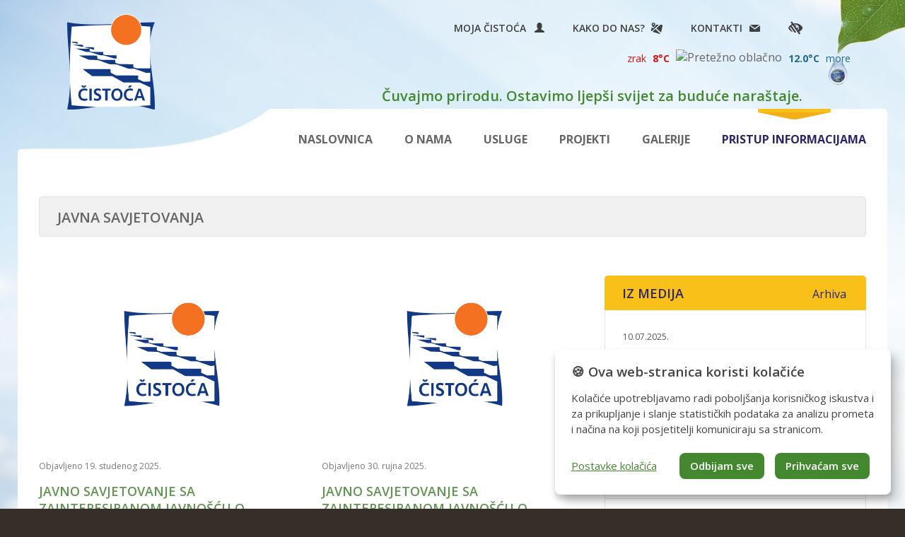

--- FILE ---
content_type: text/html; charset=UTF-8
request_url: https://www.cistoca-zadar.hr/pristup-informacijama-63/javna-savjetovanja-75/
body_size: 7521
content:
<!DOCTYPE html>
<html lang="hr">
  <head>
      
    

	<!-- Google tag (gtag.js) --> 
	<!--<script async src="https://www.googletagmanager.com/gtag/js?id=G-T5KMCFS4KS"></script>-->
    <script type="text/plain" data-type="application/javascript" data-src="https://www.googletagmanager.com/gtag/js?id=G-T5KMCFS4KS" data-name="googleAnalytics"></script>
	<script>
	  window.dataLayer = window.dataLayer || [];
	  function gtag(){dataLayer.push(arguments);}
	  gtag('js', new Date());
	  gtag('config', 'G-T5KMCFS4KS');
	</script>

    <meta charset="utf-8">
    <meta http-equiv="X-UA-Compatible" content="IE=edge">
    <meta name="viewport" content="width=device-width, initial-scale=1">
        	<title>Javna savjetovanja - Čistoća Zadar</title>
        <meta name="description" content="Čuvajmo prirodu. Ostavimo ljepši svijet za buduće naraštaje.">
    <meta name="google-site-verification" content="ia12k0x6JnLuRYtvDmFm6OxyfqLWlopDbaUHP509pA0">
    <link rel="icon" href="https://www.cistoca-zadar.hr/img/favicon.png">
    <link href="https://fonts.googleapis.com/css?family=Open+Sans:400,600,700&amp;subset=latin,latin-ext" rel="stylesheet">
    <link href="https://www.cistoca-zadar.hr/css/bootstrap.min.css" rel="stylesheet">
    <link href="https://www.cistoca-zadar.hr/css/style.css?v34" rel="stylesheet">

    <script>
        var PageUrl = 'https://www.cistoca-zadar.hr/';
    </script>
    
    <style>
        #gdpr-cookie-message {display:none!important;}
        
        :root {
            --green1: #43872e;
            --font-size: 15px;
            --notice-max-width: 475px;
            --border-radius: 8px;
            --box-shadow: 0 6px 8px 0 rgba(0,0,0,.2), 10px 10px 15px 0 rgba(0,0,0,.19);
        }
        
        html {
            scroll-behavior: smooth;
        }
        .content .newsitem:hover h3 {
        	color: #619451;
        }
        .edukacija a.cookieSettings {
        	display: inline-block;
        	float: none;
        	cursor:pointer;
        	margin-top:0;
        }
        
        
        .klaro {
        	line-height: 150%;
        }
        .klaro h2#id-cookie-title {
        	font-size: 1.25em;
        	font-weight: 600;
        }
        .klaro .cookie-notice {
            background-color:#fff!important;
        }
        .klaro .cookie-notice:not(.cookie-modal-notice) {
            padding: 0.5em;
            box-shadow: var(--box-shadow)!important;
        }
        .klaro .cookie-notice:not(.cookie-modal-notice) .cn-body p {
            margin-top: 1em;
            margin-bottom: 1em!important;
        }
        .klaro .cookie-modal .cm-btn, .klaro .context-notice .cm-btn, .klaro .cookie-notice .cm-btn {
        	margin-left: .5em;
        	padding: .5em 1em!important;
        	font-weight: 600;
        }
        .klaro .cookie-modal .cm-btn.cn-decline, .klaro .context-notice .cm-btn.cn-decline, .klaro .cookie-notice .cm-btn.cn-decline {
        	background-color: var(--green1);
        }
        .klaro .cookie-modal .cm-modal .cm-body ul.cm-services li.cm-service span.cm-required {
            padding-left:5px!important;
        }
        .klaro .cookie-modal .cm-modal .cm-body ul.cm-services li.cm-service.cm-toggle-all {
            display:none;
        }
        .klaro .cookie-modal .cm-modal.cm-klaro {
        	padding: 15px 25px;
        }
        @media (max-width: 430px) {
            .klaro .cookie-modal .cm-modal.cm-klaro {
            	padding: 10px 0px;
            }
        }
        .klaro .cookie-modal .cm-modal .cm-body ul.cm-services li.cm-service {
            margin-top:15px!important;
            margin-bottom:20px!important;
        }
        .klaro .cookie-modal .cm-modal .cm-footer,
        .klaro .cookie-modal .cm-modal .cm-header {
            border-color:#dedede!important;
        }
        .klaro .cookie-modal a, .klaro .context-notice a, .klaro .cookie-notice a {
        	text-decoration:underline!important;
        }
        .klaro .cookie-modal .cm-modal .cm-header h1 {
        	font-size: 1.5em!important;
        	font-weight: 600;
        	padding-bottom:5px;
        }
        
        .klaro .cookie-modal .cm-list-label .slider {
            background-color:#666!important;
            box-shadow:none!important;
        }
        .klaro .cookie-modal .cm-list-input.required:checked + .cm-list-label .slider {
            background-color:#dedede!important;
        }
        .klaro .cookie-modal .cm-list-input:checked + .cm-list-label .slider {
            background-color:var(--green1)!important;
        }
        .klaro .cookie-modal .cm-list-label .slider::before {
            background-color:#fff!important;
        }
        .klaro .cookie-modal .cm-btn.cm-btn-info {
            background-color:var(--green1)!important;
        }
    </style>
    
    <!-- pristupačnost START -->
    <link rel="stylesheet" href="https://www.futuro.hr/data/pristupacnost/bvi.min.css">
    <link rel="stylesheet" href="https://www.futuro.hr/data/pristupacnost/bvi-font.min.css">
    <link rel="stylesheet" href="https://use.fontawesome.com/releases/v5.7.0/css/all.css" integrity="sha384-lZN37f5QGtY3VHgisS14W3ExzMWZxybE1SJSEsQp9S+oqd12jhcu+A56Ebc1zFSJ" crossorigin="anonymous">
    <link rel="stylesheet" href="https://www.futuro.hr/data/pristupacnost/custom.css">
    <style>
        html body .bvi.bvi-panel {
        	position: absolute !important;
        }
        .accessibility {
        	top: -3px;
        	right: auto;
        	font-size: 18px;
        	display: block;
        }
        @media (max-width: 767px) {
            .accessibility {
                position:static;
            }
        }
        .accessibility > a {
        	color:#3f3f3f;
        }
        a:focus:not(:hover), button:focus:not(:hover), input:focus:not(:hover), select:focus:not(:hover) {
            box-shadow:0px 0px 5px 2px rgba(0,120,215,1);
        }
        a:active, button:active, input:active, select:active
        {
            box-shadow:none;
        }
    </style>
    <!-- pristupačnost END -->
    
  </head>
  <body>
      

		<div class="container" id="vrh">
    	<header class="header row">
            <h1 class="col-lg-3 hidden-xs hidden-sm hidden-md"><a href="https://www.cistoca-zadar.hr/" class="logo" title="Čistoća Zadar">Čistoća Zadar</a></h1>
            <nav class="col-xs-12 col-sm-12 col-md-12 col-lg-9 navbar navbar-default">
                <div class="container-fluid">
                  <div class="navbar-header">
                    <button type="button" class="navbar-toggle collapsed" data-toggle="collapse" data-target="#navbar" aria-expanded="false" aria-controls="navbar">
                      <span class="sr-only">Menu</span>
                      <span class="icon-bar"></span>
                      <span class="icon-bar"></span>
                      <span class="icon-bar"></span>
                    </button>
                    <a href="https://www.cistoca-zadar.hr/" class="logo-small hidden-lg" title="Čistoća Zadar">Čistoća Zadar</a>
                  </div>
                  <ul class="topmenu clearfix">
                                      <li class="pristupacnost">
                        <span class="accessibility">
                            <a href="#" class="bvi-open" title="Postavke za pristupačnost"><i class="bvi-icon bvi-low-vision"></i></a>
                        </span>
                    </li>
                                      <li class="kon"><a href="https://www.cistoca-zadar.hr/kontakt/">Kontakti</a></li>
                    <li class="kak hidden-xs"><a href="https://www.cistoca-zadar.hr/kako-do-nas/">Kako do nas?</a></li>
                    <li class="moja"><a href="https://moja.cistoca-zadar.hr/login">Moja Čistoća &nbsp; <span class="glyphicon glyphicon-user" aria-hidden="true"></span></a></li>
                  </ul>

                  <span class="hidden-sm">
                                    <ul class="weather" title="Pretežno oblačno">
	<li class="air">zrak <strong>8°C</strong></li>
			<img style="width: 50px;" src="https://www.futuro.hr/futuro_weather/IKONE/big_icons/noc_23.png" alt="Pretežno oblačno">
		<li class="sea"><strong>12.0°C</strong> more</li>
	
</ul>
                  </span>

                  <h2>Čuvajmo prirodu. Ostavimo ljepši svijet za buduće naraštaje.</h2>
                  <div id="navbar" class="navbar-collapse collapse">
                    <ul class="nav navbar-nav navbar-right">
                      <li
                                            ><a href="https://www.cistoca-zadar.hr/">Naslovnica</a></li>
                                            		<li class="
                      		                      			submenu
                      		                      		                      		"
                      		><a
                      			                      			>O nama</a>
                      			                      				<ul class="submenuitem">
                      					<li class="uparrow"></li>
                      					                      						                      						<li
                      						                      						><a href="https://www.cistoca-zadar.hr/o-nama-1/povijest-tvrtke-6/">Povijest tvrtke</a></li>
                      					                      						                      						<li
                      						                      						><a href="https://www.cistoca-zadar.hr/o-nama-1/tvrtka-danas-7/">Tvrtka danas</a></li>
                      					                      						                      						<li
                      						                      						><a href="https://www.cistoca-zadar.hr/o-nama-1/vizija-za-buducnost-8/">Vizija za budućnost</a></li>
                      					                      						                      						<li
                      						                      						><a href="https://www.cistoca-zadar.hr/o-nama-1/rijec-direktora-9/">Riječ direktora</a></li>
                      					                      						                      						<li
                      						                      						><a href="https://www.cistoca-zadar.hr/o-nama-1/iso-standardi-10/">ISO standardi</a></li>
                      					                      						                      						<li
                      						                      						><a href="https://www.cistoca-zadar.hr/o-nama-1/politika-upravljanja-kvalitetom-energijom-zastitom-okolisa-zastitom-zdravlja-i-sigurnoscu-na-radu-11/">Politika upravljanja kvalitetom, energijom, zaštitom okoliša, zaštitom zdravlja i sigurnošću na radu</a></li>
                      					                      						                      						<li
                      						                      						><a href="https://www.cistoca-zadar.hr/o-nama-1/politika-zastite-osobnih-podataka-69/">Politika zaštite osobnih podataka</a></li>
                      					                      						                      						<li
                      						                      						><a href="https://www.cistoca-zadar.hr/o-nama-1/izjava-o-pristupacnosti-71/">Izjava o pristupačnosti</a></li>
                      					                      						                      						<li
                      						                      						><a href="https://www.cistoca-zadar.hr/o-nama-1/javna-nabava-17/">Javna nabava</a></li>
                      					                      						                      						<li
                      						                      						><a href="https://www.cistoca-zadar.hr/o-nama-1/arhiva-javne-nabave-18/">Arhiva javne nabave</a></li>
                      					                      						                      						<li
                      						                      						><a href="https://www.cistoca-zadar.hr/o-nama-1/prethodno-savjetovanje-sa-zainteresiranim-gospodarskim-subjektima-70/">Prethodno savjetovanje sa zainteresiranim gospodarskim subjektima</a></li>
                      					                      						                      						<li
                      						                      						><a href="https://www.cistoca-zadar.hr/o-nama-1/arhiva-prethodnih-savjetovanja-72/">Arhiva prethodnih savjetovanja</a></li>
                      					                      						                      						<li
                      						                      						><a href="https://www.cistoca-zadar.hr/o-nama-1/jednostavna-nabava-19/">Jednostavna nabava</a></li>
                      					                      						                      						<li
                      						                      						><a href="https://www.cistoca-zadar.hr/o-nama-1/arhiva-jednostavne-nabave-20/">Arhiva jednostavne nabave</a></li>
                      					                      						                      						<li
                      						                      						><a href="https://www.cistoca-zadar.hr/o-nama-1/iz-medija-16/">Iz medija</a></li>
                      					                      						                      						<li
                      						                      						><a href="https://www.cistoca-zadar.hr/o-nama-1/zanimljivosti-30/">Zanimljivosti</a></li>
                      					                      						                      						<li
                      						                      						><a href="https://www.cistoca-zadar.hr/o-nama-1/javni-natjecaji-83/">Javni natječaji</a></li>
                      					                      						                      						<li
                      						                      						><a href="https://www.cistoca-zadar.hr/o-nama-1/arhiva-javnih-natjecaja-84/">Arhiva javnih natječaja</a></li>
                      					                      					<!--
                      					                      					-->
                      				</ul>
                      			
                      		</li>
                                            		<li class="
                      		                      			submenu
                      		                      		                      		"
                      		><a
                      			                      			>Usluge</a>
                      			                      				<ul class="submenuitem">
                      					<li class="uparrow"></li>
                      					                      						                      						<li
                      						                      						><a href="https://www.cistoca-zadar.hr/usluge-2/prijava-i-odjava-korisnika-76/">Prijava i odjava korisnika</a></li>
                      					                      						                      						<li
                      						                      						><a href="https://www.cistoca-zadar.hr/usluge-2/odvoz-otpada-21/">Odvoz otpada</a></li>
                      					                      						                      						<li
                      						                      						><a href="https://www.cistoca-zadar.hr/usluge-2/glomazni-otpad-22/">Glomazni otpad</a></li>
                      					                      						                      						<li
                      						                      						><a href="https://www.cistoca-zadar.hr/usluge-2/odvoz-reciklabilnog-otpada-73/">Odvoz reciklabilnog otpada</a></li>
                      					                      						                      						<li
                      						                      						><a href="https://www.cistoca-zadar.hr/usluge-2/odlagaliste-25/">Odlagalište</a></li>
                      					                      						                      						<li
                      						                      						><a href="https://www.cistoca-zadar.hr/usluge-2/javna-higijena-26/">Javna higijena</a></li>
                      					                      						                      						<li
                      						                      						><a href="https://www.cistoca-zadar.hr/usluge-2/biorazgradivi-otpad-27/">Biorazgradivi otpad</a></li>
                      					                      						                      						<li
                      						                      						><a href="https://www.cistoca-zadar.hr/usluge-2/mobilno-reciklazno-dvoriste--raspored-61/">Mobilno reciklažno dvorište - raspored</a></li>
                      					                      						                      						<li
                      						                      						><a href="https://www.cistoca-zadar.hr/usluge-2/ostale-usluge-28/">Ostale usluge</a></li>
                      					                      						                      						<li
                      						                      						><a href="https://www.cistoca-zadar.hr/usluge-2/anketa-29/">Anketa</a></li>
                      					                      						                      						<li
                      						                      						><a href="https://www.cistoca-zadar.hr/usluge-2/zahtjevi-za-odvoz-glomaznog-otpada-68/">Zahtjevi za odvoz glomaznog otpada</a></li>
                      					                      					<!--
                      					                      					-->
                      				</ul>
                      			
                      		</li>
                                            		<li class="
                      		                      			submenu
                      		                      		                      		"
                      		><a
                      			                      			>Projekti</a>
                      			                      				<ul class="submenuitem">
                      					<li class="uparrow"></li>
                      					                      						                      						<li
                      						                      						><a href="https://www.cistoca-zadar.hr/projekti-3/edukacija-djece-59/">Edukacija djece</a></li>
                      					                      						                      						<li
                      						                      						><a href="https://www.cistoca-zadar.hr/projekti-3/nas-casopis-60/">Naš časopis</a></li>
                      					                      						                      						<li
                      						                      						><a href="https://www.cistoca-zadar.hr/projekti-3/recircle-80/">RECIRCLE</a></li>
                      					                      					<!--
                      					                                            <li
                      						                      						><a href="https://www.cistoca-zadar.hr/novosti/RECIRCLE-5/">RECIRCLE</a></li>
                      					                      					-->
                      				</ul>
                      			
                      		</li>
                                            		<li class="
                      		                      			submenu
                      		                      		                      		"
                      		><a
                      			                      			>Galerije</a>
                      			                      				<ul class="submenuitem">
                      					<li class="uparrow"></li>
                      					                      						                      						<li
                      						                      						><a href="https://www.cistoca-zadar.hr/galerije-4/cistoca-31/">Čistoća</a></li>
                      					                      						                      						<li
                      						                      						><a href="https://www.cistoca-zadar.hr/galerije-4/odlagaliste-32/">Odlagalište</a></li>
                      					                      						                      						<li
                      						                      						><a href="https://www.cistoca-zadar.hr/galerije-4/edukacija-djece-33/">Edukacija djece</a></li>
                      					                      						                      						<li
                      						                      						><a href="https://www.cistoca-zadar.hr/galerije-4/video-galerija-58/">Video galerija</a></li>
                      					                      					<!--
                      					                      					-->
                      				</ul>
                      			
                      		</li>
                                            		<li class="
                      		                      			submenu
                      		                      		                      			active
                      		                      		"
                      		><a
                      			                      			>Pristup informacijama</a>
                      			                      				<ul class="submenuitem">
                      					<li class="uparrow"></li>
                      					                      						                      						<li
                      						                      						><a href="https://www.cistoca-zadar.hr/pristup-informacijama-63/cjenik-usluga-81/">Cjenik usluga</a></li>
                      					                      						                      						<li
                      						                      						><a href="https://www.cistoca-zadar.hr/pristup-informacijama-63/odluke-o-nacinu-pruzanja-javne-usluge-82/">Odluke o načinu pružanja javne usluge</a></li>
                      					                      						                      						<li
                      						                      						><a href="https://www.cistoca-zadar.hr/pristup-informacijama-63/pravni-okvir-64/">Pravni okvir</a></li>
                      					                      						                      						<li
                      						                      						><a href="https://www.cistoca-zadar.hr/pristup-informacijama-63/financijska-izvjesca-65/">Financijska izvješća</a></li>
                      					                      						                      						<li
                      						                      						><a href="https://www.cistoca-zadar.hr/pristup-informacijama-63/nadzorni-odbor-66/">Nadzorni odbor</a></li>
                      					                      						                      						<li
                      						                      						><a href="https://www.cistoca-zadar.hr/pristup-informacijama-63/skupstina-drustva-67/">Skupština društva</a></li>
                      					                      						                      						<li
                      						                      						><a href="https://www.cistoca-zadar.hr/pristup-informacijama-63/pregled-isplata-77/">Pregled isplata</a></li>
                      					                      						                      						<li
                      						                      						><a href="https://www.cistoca-zadar.hr/pristup-informacijama-63/katalog-informacija-5/">Katalog informacija</a></li>
                      					                      						                      						<li
                      						                      						><a href="https://www.cistoca-zadar.hr/pristup-informacijama-63/antikorupcijski-program-74/">Antikorupcijski program</a></li>
                      					                      						                      						<li
                      						                      							class="active"
                      						                      						><a href="https://www.cistoca-zadar.hr/pristup-informacijama-63/javna-savjetovanja-75/">Javna savjetovanja</a></li>
                      					                      					<!--
                      					                      					-->
                      				</ul>
                      			
                      		</li>
                                          </ul>
                  </div><!-- nav-collapse -->
                </div><!-- container-fluid -->
            </nav>
            <img class="globe hidden-md hidden-sm hidden-xs" src="https://www.cistoca-zadar.hr/img/globe.gif" alt="">
        </header>
	        <div class="content row clearfix">
        	<h2 class="maintitle row">
        	    Javna savjetovanja        	</h2>
            <div class="news archive row">
            	<section class="col-xs-12 autoclear">

            			                    <div class="medianews col-sm-6 col-md-4 col-lg-4 pull-right hidden-xs">
	                        <h2 class="clearfix">Iz medija <a href="https://www.cistoca-zadar.hr/o-nama-1/iz-medija-16/" class="arhiva">Arhiva</a></h2>
	                        <div id="mediaslider" class="carousel slide" data-ride="carousel">
	                          <ul class="mediaitems carousel-inner" role="listbox">
	                            <li class="item active">
	                            			                                <a href="https://www.cistoca-zadar.hr/o-nama-1/iz-medija-16/zadarska-cistoca-ustupila-cistilicu-i-vozaca-kao-ispomoc-kolegama-u-splitu-nakon-nevremena-481.html">
		                                    <time datetime="2025-07-10">10.07.2025.</time>
		                                    <h3>Zadarska Čistoća ustupila čistilicu i vozača kao ispomoć kolegama u Splitu nakon nevremena</h3>
		                                </a>
	                                		                                <a href="https://www.cistoca-zadar.hr/o-nama-1/iz-medija-16/nagradeni-djelatnik-cistoce-josip-jovic-volim-svoj-posao-ni-dana-nisam-bio-na-bolovanju-444.html">
		                                    <time datetime="2024-02-27">27.02.2024.</time>
		                                    <h3>Nagrađeni djelatnik Čistoće Josip Jović: Volim svoj posao, ni dana nisam bio na bolovanju!</h3>
		                                </a>
	                                		                                <a href="https://www.cistoca-zadar.hr/o-nama-1/iz-medija-16/cistoca-postavila-nove-pametne-kante-po-povijesnoj-jezgri-439.html">
		                                    <time datetime="2023-11-02">02.11.2023.</time>
		                                    <h3>Čistoća postavila nove pametne kante po povijesnoj jezgri</h3>
		                                </a>
	                                
	                            </li>
	                          </ul>
	                          <!--
	                          <ol class="carousel-indicators">
	                            <li data-target="#mediaslider" data-slide-to="0" class="active"></li>
	                            <li data-target="#mediaslider" data-slide-to="1"></li>
	                            <li data-target="#mediaslider" data-slide-to="2"></li>
	                            <li data-target="#mediaslider" data-slide-to="3"></li>
	                          </ol>
	                          -->
	                        </div><!-- #mediaslider carousel -->
	                    </div>
                    
                    	                    <a class="newsitem col-xs-12 col-sm-6 col-md-4 col-lg-4" href="https://www.cistoca-zadar.hr/pristup-informacijama-63/javna-savjetovanja-75/javno-savjetovanje-sa-zainteresiranom-javnoscu-o-prijedlogu-cjenika-javne-usluge-sakupljanja-komunalnog-otpada-na-podrucju-opcine-policnik-487.html">
	                    		                    		<img class="img-responsive" src="https://www.cistoca-zadar.hr/img/layout/default.png?v2" alt="">
	                    		                        <time datetime="2025-11-19">Objavljeno 19. studenog 2025.</time>
	                        <h3>Javno savjetovanje sa zainteresiranom javnošću o Prijedlogu Cjenika javne usluge sakupljanja komunalnog otpada na području Općine Poličnik</h3>
	                        <p></p>
	                    </a>
                    	                    <a class="newsitem col-xs-12 col-sm-6 col-md-4 col-lg-4" href="https://www.cistoca-zadar.hr/pristup-informacijama-63/javna-savjetovanja-75/javno-savjetovanje-sa-zainteresiranom-javnoscu-o-prijedlogu-cjenika-javne-usluge-sakupljanja-komunalnog-otpada-na-podrucju-opcine-posedarje-484.html">
	                    		                    		<img class="img-responsive" src="https://www.cistoca-zadar.hr/img/layout/default.png?v2" alt="">
	                    		                        <time datetime="2025-09-30">Objavljeno 30. rujna 2025.</time>
	                        <h3>Javno savjetovanje sa zainteresiranom javnošću o Prijedlogu Cjenika javne usluge sakupljanja komunalnog otpada na području Općine Posedarje</h3>
	                        <p></p>
	                    </a>
                    	                    <a class="newsitem col-xs-12 col-sm-6 col-md-4 col-lg-4" href="https://www.cistoca-zadar.hr/pristup-informacijama-63/javna-savjetovanja-75/javno-savjetovanje-sa-zainteresiranom-javnoscu-o-prijedlogu-cjenika-javne-usluge-sakupljanja-komunalnog-otpada-na-podrucju-opcine-kukljica-483.html">
	                    		                    		<img class="img-responsive" src="https://www.cistoca-zadar.hr/img/layout/default.png?v2" alt="">
	                    		                        <time datetime="2025-09-30">Objavljeno 30. rujna 2025.</time>
	                        <h3>Javno savjetovanje sa zainteresiranom javnošću o Prijedlogu Cjenika javne usluge sakupljanja komunalnog otpada na području Općine Kukljica</h3>
	                        <p></p>
	                    </a>
                    	                    <a class="newsitem col-xs-12 col-sm-6 col-md-4 col-lg-4" href="https://www.cistoca-zadar.hr/pristup-informacijama-63/javna-savjetovanja-75/javno-savjetovanje-sa-zainteresiranom-javnoscu-o-prijedlogu-cjenika-javne-usluge-sakupljanja-komunalnog-otpada-na-podrucju-opcine-pasman-477.html">
	                    		                    		<img class="img-responsive" src="https://www.cistoca-zadar.hr/img/layout/default.png?v2" alt="">
	                    		                        <time datetime="2025-05-20">Objavljeno 20. svibnja 2025.</time>
	                        <h3>Javno savjetovanje sa zainteresiranom javnošću o Prijedlogu Cjenika javne usluge sakupljanja komunalnog otpada na području Općine Pašman</h3>
	                        <p></p>
	                    </a>
                    	                    <a class="newsitem col-xs-12 col-sm-6 col-md-4 col-lg-4" href="https://www.cistoca-zadar.hr/pristup-informacijama-63/javna-savjetovanja-75/javno-savjetovanje-sa-zainteresiranom-javnoscu-o-prijedlogu-cjenika-javne-usluge-sakupljanja-komunalnog-otpada-na-podrucju-opcine-galovac-461.html">
	                    		                    		<img class="img-responsive" src="https://www.cistoca-zadar.hr/img/layout/default.png?v2" alt="">
	                    		                        <time datetime="2024-11-26">Objavljeno 26. studenog 2024.</time>
	                        <h3>Javno savjetovanje sa zainteresiranom javnošću o Prijedlogu Cjenika javne usluge sakupljanja komunalnog otpada na području Općine Galovac</h3>
	                        <p></p>
	                    </a>
                    	                    <a class="newsitem col-xs-12 col-sm-6 col-md-4 col-lg-4" href="https://www.cistoca-zadar.hr/pristup-informacijama-63/javna-savjetovanja-75/javno-savjetovanje-sa-zainteresiranom-javnoscu-o-prijedlogu-cjenika-javne-usluge-sakupljanja-komunalnog-otpada-na-podrucju-opcine-jasenice-460.html">
	                    		                    		<img class="img-responsive" src="https://www.cistoca-zadar.hr/img/layout/default.png?v2" alt="">
	                    		                        <time datetime="2024-11-26">Objavljeno 26. studenog 2024.</time>
	                        <h3>Javno savjetovanje sa zainteresiranom javnošću o Prijedlogu Cjenika javne usluge sakupljanja komunalnog otpada na području Općine Jasenice</h3>
	                        <p></p>
	                    </a>
                    	                    <a class="newsitem col-xs-12 col-sm-6 col-md-4 col-lg-4" href="https://www.cistoca-zadar.hr/pristup-informacijama-63/javna-savjetovanja-75/javno-savjetovanje-sa-zainteresiranom-javnoscu-o-prijedlogu-cjenika-javne-usluge-sakupljanja-komunalnog-otpada-na-podrucju-opcine-kali-459.html">
	                    		                    		<img class="img-responsive" src="https://www.cistoca-zadar.hr/img/layout/default.png?v2" alt="">
	                    		                        <time datetime="2024-11-26">Objavljeno 26. studenog 2024.</time>
	                        <h3>Javno savjetovanje sa zainteresiranom javnošću o Prijedlogu Cjenika javne usluge sakupljanja komunalnog otpada na području Općine Kali</h3>
	                        <p></p>
	                    </a>
                    	                    <a class="newsitem col-xs-12 col-sm-6 col-md-4 col-lg-4" href="https://www.cistoca-zadar.hr/pristup-informacijama-63/javna-savjetovanja-75/javno-savjetovanje-sa-zainteresiranom-javnoscu-o-prijedlogu-cjenika-javne-usluge-sakupljanja-komunalnog-otpada-na-podrucju-opcine-preko-458.html">
	                    		                    		<img class="img-responsive" src="https://www.cistoca-zadar.hr/img/layout/default.png?v2" alt="">
	                    		                        <time datetime="2024-11-26">Objavljeno 26. studenog 2024.</time>
	                        <h3>Javno savjetovanje sa zainteresiranom javnošću o Prijedlogu Cjenika javne usluge sakupljanja komunalnog otpada na području Općine Preko</h3>
	                        <p></p>
	                    </a>
                    	                    <a class="newsitem col-xs-12 col-sm-6 col-md-4 col-lg-4" href="https://www.cistoca-zadar.hr/pristup-informacijama-63/javna-savjetovanja-75/javno-savjetovanje-sa-zainteresiranom-javnoscu-o-prijedlogu-cjenika-javne-usluge-sakupljanja-komunalnog-otpada-na-podrucju-opcine-sukosan-457.html">
	                    		                    		<img class="img-responsive" src="https://www.cistoca-zadar.hr/img/layout/default.png?v2" alt="">
	                    		                        <time datetime="2024-11-26">Objavljeno 26. studenog 2024.</time>
	                        <h3>Javno savjetovanje sa zainteresiranom javnošću o Prijedlogu Cjenika javne usluge sakupljanja komunalnog otpada na području Općine Sukošan</h3>
	                        <p></p>
	                    </a>
                    	                    <a class="newsitem col-xs-12 col-sm-6 col-md-4 col-lg-4" href="https://www.cistoca-zadar.hr/pristup-informacijama-63/javna-savjetovanja-75/javno-savjetovanje-sa-zainteresiranom-javnoscu-o-prijedlogu-cjenika-javne-usluge-sakupljanja-komunalnog-otpada-na-administrativnom-podrucju-grada-zadra-449.html">
	                    		                    		<img class="img-responsive" src="https://www.cistoca-zadar.hr/img/layout/default.png?v2" alt="">
	                    		                        <time datetime="2024-05-09">Objavljeno 9. svibnja 2024.</time>
	                        <h3>Javno savjetovanje sa zainteresiranom javnošću o Prijedlogu Cjenika javne usluge sakupljanja komunalnog otpada na administrativnom području Grada Zadra</h3>
	                        <p></p>
	                    </a>
                    	                    <a class="newsitem col-xs-12 col-sm-6 col-md-4 col-lg-4" href="https://www.cistoca-zadar.hr/pristup-informacijama-63/javna-savjetovanja-75/javno-savjetovanje-sa-zainteresiranom-javnoscu-o-prijedlogu-cjenika-javne-usluge-sakupljanja-komunalnog-otpada-na-podrucju-opcine-privlaka-448.html">
	                    		                    		<img class="img-responsive" src="https://www.cistoca-zadar.hr/img/layout/default.png?v2" alt="">
	                    		                        <time datetime="2024-05-09">Objavljeno 9. svibnja 2024.</time>
	                        <h3>Javno savjetovanje sa zainteresiranom javnošću o Prijedlogu Cjenika javne usluge sakupljanja komunalnog otpada na području Općine Privlaka</h3>
	                        <p></p>
	                    </a>
                      
                </section>
            </div><!-- news -->
            
                        <div class="actions row">
                <ul class="pagination">

                	                    	<li class="prev"><a href="https://www.cistoca-zadar.hr/pristup-informacijama-63/javna-savjetovanja-75/"><strong>&larr;</strong> Prethodna</a></li>
                    
                    <li
                                        	class="active"
                                        ><a href="https://www.cistoca-zadar.hr/pristup-informacijama-63/javna-savjetovanja-75/">1</a></li>

                    
                                        	                                        	                                        	                                        	                                        	                    
                    
                    	                    <li
	                    	                    ><a href="https://www.cistoca-zadar.hr/pristup-informacijama-63/javna-savjetovanja-75/1/">2</a></li>
	                
					                    	<li class="next"><a href="https://www.cistoca-zadar.hr/pristup-informacijama-63/javna-savjetovanja-75/1/">Sljedeća <strong>&rarr;</strong></a></li>
                    
                </ul>
            </div>
                        

            <div class="pubedu row clear clearfix">
    <section class="publikacije col-xs-12 col-sm-4">
        <a href="https://issuu.com/cistocazadar/docs/cistoca_zadar_monografija" class="monografija" target="_blank">
            <h2>Monografija</h2>
            <h3>“Zadar je lijep koliko je čist“</h3>
        </a>
    </section>
    <section class="edukacije col-xs-12 col-sm-8 row">
        <div class="edukacija bulb col-xs-12 col-sm-8 clearfix">
            <!-- <h2>Edukacija</h2> -->
            <img class="img-responsive" src="https://www.cistoca-zadar.hr/img/bulb.png" alt="">
            <p>
                Recikliranjem jedne staklene boce uštedjet ćemo energiju potrebnu žarulji od <strong>60W</strong> da svijetli <strong>4 sata</strong>, računalu da radi 30 minuta, a televizoru 20 minuta.
            </p>
            <a href="https://www.cistoca-zadar.hr/projekti-3/edukacija-djece-59/">Pročitaj više o edukaciji</a>
        </div>
        <div class="igre col-xs-12 col-sm-4">
            <a href="https://www.cistoca-zadar.hr/projekti-3/edukacija-djece-59/">Edukativne igre</a>
        </div>
    </section>
</div><!-- edukacija -->

			</div><!-- content -->

    </div><!-- container -->
 	<footer class="footer">
        <section class="footerfirst row">
            <!-- <a class="totop" href="#vrh" title="Povratak na vrh"><i class="uparrow"></i></a> -->
            <div class="address col-xs-6 col-sm-4 col-md-3">
                <strong>Čistoća d.o.o.</strong><br>
                <a href="https://www.cistoca-zadar.hr/kako-do-nas/">Stjepana Radića 33</a><br>
                23000 Zadar
                <br><br>
                <!--
                Pogledajte na karti!
                <br><br>
                -->
                <strong>Radno vrijeme</strong><br>
                7:00 – 15:00 h
                <br>
                <strong>Sa strankama</strong><br>
                8:00 – 13:30 h
            </div>
            <div class="phones col-xs-6 col-sm-4 col-md-2">
                <strong>Centrala</strong><br>
                tel: 023 234 800<br>
                mail: <a href="mailto:info(manki)cistoca-zadar(tocka)hr">info(manki)cistoca-zadar(tocka)hr</a>
                <!--
                fax: 023 231 831
                <br><br>
                <strong>Tehnički sektor</strong><br>
                tel: 023 234 812<br>
                mob: 091 313 7688<br>
                mob: 091 313 3142 
                <br><br>
                <strong>Sektor za poslove prodaje</strong><br>
                tel: 023 234 897<br>
                tel: 023 234 813<br>
                -->
                
                
            </div>
            <div class="col-xs-12 col-sm-4 col-md-2">
                Za sve dodatne informacije i upite, možete nam poslati poruku putem <a href="https://www.cistoca-zadar.hr/kontakt/">obrasca</a> ili e-maila.
                <br>
            </div>
            <div class="footerlinks col-xs-12 col-sm-12 col-md-5 clearfix">
                <!--<a class="volimzadar" style="max-width:225px;margin-right:30px" href="http://www.zatostovolimzadar.hr/" target="_blank" rel="nofollow"><img class="img-responsive" src="https://www.cistoca-zadar.hr/img/layout/zatostovolimzadar.png" alt="Zato što volim Zadar"></a>-->
                <a class="volimzadar" style="max-width:200px;margin-right:30px;margin-bottom:-15px" href="https://www.pogodipravikos.hr/hr" target="_blank" rel="nofollow"><img class="img-responsive" src="https://www.cistoca-zadar.hr/img/layout/pogodipravikos.png" alt="Pogodi pravi koš"></a>
                <a class="volimzadar" href="http://eko-go.hr/" target="_blank" rel="nofollow"><img class="img-responsive" src="https://www.cistoca-zadar.hr/img/layout/eko_doo_logo.png" alt="Eko d.o.o."></a>
                <br>
                <a style="opacity:1" href="http://www.grad-zadar.hr/" target="_blank" rel="nofollow"><img class="img-responsive" src="https://www.cistoca-zadar.hr/img/layout/zadar.png" alt="Grad Zadar"></a>
                <a style="opacity:1" href="http://www.zadarska-zupanija.hr/" target="_blank" rel="nofollow"><img class="img-responsive" src="https://www.cistoca-zadar.hr/img/layout/zupanija.png" alt="Zadarska županija"></a>
                <a class="tz" style="height:64px;max-width:150px;opacity:1" href="http://www.zadar.travel/" target="_blank" rel="nofollow"><img class="img-responsive" src="https://www.cistoca-zadar.hr/img/layout/TZ-Zadar_ZnakVektor-03.png" alt="Turistička zajednica Zadar"></a>
            </div>
        </section>
    </footer>

<div class="certifikati">
    <div class="container">
        <div class="row">
            <!--
            <div class="col-sm-8 col-xs-12">
                <img class="img-responsive" src="https://www.cistoca-zadar.hr/img/layout/certifikati.png" alt="Certifikati">
            </div>
            -->
            <div class="col-xs-12">
                <div id="futuro-logo" style="margin-top:auto">
                    <a target="_blank" title="Futuro Web Design &amp; Development" href="http://www.futuro.hr/" class="futuro light alt right"><span></span><strong>futuro</strong></a>
                </div>
            </div>
        </div><!-- row -->
    </div><!-- container -->
</div>

    <link href="https://www.cistoca-zadar.hr/css/fixup.css" rel="stylesheet">
    <link href="https://www.cistoca-zadar.hr/css/calendar.css?v2" rel="stylesheet">
    <link href="https://www.cistoca-zadar.hr/js/jqueryui/jquery-ui.min.css" rel="stylesheet">

    <script src="https://www.cistoca-zadar.hr/js/jquery.min.js"></script>
    <script src="https://www.cistoca-zadar.hr/js/jqueryui/jquery-ui.min.js"></script>
    <script src="https://www.cistoca-zadar.hr/js/bootstrap.min.js"></script>
    <script src="https://www.cistoca-zadar.hr/js/jquery.magnific-popup.min.js"></script>
    <script src="https://www.cistoca-zadar.hr/js/script.js"></script>
    <script src="https://www.cistoca-zadar.hr/js/googlemaps-zones.js"></script>
         <script src="https://maps.googleapis.com/maps/api/js?v=3.exp&libraries=places&key=AIzaSyCSrhj_PIb5np729N4vxkMsSmLyMP9Yt24"></script>
        	<script src="https://www.cistoca-zadar.hr/js/pretraga.js"></script>
        
        


    <!-- pristupačnost START -->
    <script src="https://www.futuro.hr/data/pristupacnost/js.cookie.min.js" type="text/javascript"></script>
    <script src="https://www.futuro.hr/data/pristupacnost/bvi.js" type="text/javascript"></script>
    <script type="text/plain" data-type="application/javascript" data-name="accessibilityCookie">
        jQuery(document).ready(function($){
            $.bvi();
        });
    </script>
    <!-- pristupačnost END -->

    <!-- kolačići -->
    <script defer type="application/javascript" src="https://www.cistoca-zadar.hr/js/klaro/config.js"></script>
    <script defer data-config="klaroConfig" type="application/javascript" src="https://www.cistoca-zadar.hr/js/klaro/klaro.js"></script>
    <script>
        $(document).ready(function() {
            var cookie_settings = decodeURIComponent(localStorage.getItem('cookie_settings'));
            var cookieData = JSON.parse(cookie_settings);
            
            if(cookieData && cookieData.googleAnalytics == false) {
                document.cookie = '_ga' + '=; expires=Thu, 01-Jan-70 00:00:01 GMT;path=/;Domain=.cistoca-zadar.hr;SameSite=None;Secure';
                document.cookie = '_ga_T5KMCFS4KS' + '=; expires=Thu, 01-Jan-70 00:00:01 GMT;path=/;Domain=.cistoca-zadar.hr;SameSite=None;Secure';
            }
            if(cookieData && cookieData.accessibilityCookie == false) {
                document.cookie = 'bvi-fixed' + '=; expires=Thu, 01-Jan-70 00:00:01 GMT;path=/';
                document.cookie = 'bvi-panel-active' + '=; expires=Thu, 01-Jan-70 00:00:01 GMT;path=/';
                document.cookie = 'bvi-font-size' + '=; expires=Thu, 01-Jan-70 00:00:01 GMT;path=/';
                document.cookie = 'bvi-theme' + '=; expires=Thu, 01-Jan-70 00:00:01 GMT;path=/';
                document.cookie = 'bvi-images' + '=; expires=Thu, 01-Jan-70 00:00:01 GMT;path=/';
                document.cookie = 'bvi-line-height' + '=; expires=Thu, 01-Jan-70 00:00:01 GMT;path=/';
                document.cookie = 'bvi-letter-spacing' + '=; expires=Thu, 01-Jan-70 00:00:01 GMT;path=/';
                document.cookie = 'bvi-voice' + '=; expires=Thu, 01-Jan-70 00:00:01 GMT;path=/';
                document.cookie = 'bvi-font-family' + '=; expires=Thu, 01-Jan-70 00:00:01 GMT;path=/';
                document.cookie = 'bvi-panel-hide' + '=; expires=Thu, 01-Jan-70 00:00:01 GMT;path=/';
                document.cookie = 'bvi-flash-iframe' + '=; expires=Thu, 01-Jan-70 00:00:01 GMT;path=/';
                document.cookie = 'bvi-reload' + '=; expires=Thu, 01-Jan-70 00:00:01 GMT;path=/';
            }
        });
        
        $('body').on('click', '.cookieSettings', function(){
            klaro.show();
        });
    </script>

  </body>
</html>


--- FILE ---
content_type: text/css
request_url: https://www.futuro.hr/data/pristupacnost/custom.css
body_size: 431
content:
html body .bvi .bvi-container {
	max-width: 996px;
}
.accessibility {
    position:relative;
    top: -37px;
    right:15px;
    z-index:9999;
    float:right;
    font-size: 20px;
}
@media (max-width: 991px) {
    .bvi-col-last {
        margin-top:25px;
    }
}
@media (max-width: 767px) {
    .accessibility {
        position:fixed;
        top: 12px;
        right:95px;
        float:none;
    }
}
@media (max-width: 575px) {
    .bvi-col-mid, .bvi-col-last {
        margin-top:15px;
    }
    html body .bvi.bvi-panel .bvi-btn {
    	font-size: 14px;
    	padding: .250rem .65rem;
    }
    html body .bvi.bvi-panel {
    	position: fixed !important;
    }
}
#nav-main > ul > li > a.bvi-open, #nav-main > ul > li > a.bvi-panel-close, #nav-main > ul > li > a#bvi-panel-show {
	padding: 0 15px;
}
html body .bvi.bvi-panel {
	box-shadow: 0 1px 15px 0 rgba(0,0,0,0.25);
	padding-bottom: 25px !important;
	background:#fff;
}
html body .bvi .bvi-btn {
	border-radius: 24px;
	background:#f8f8f8;
}

--- FILE ---
content_type: text/css
request_url: https://www.cistoca-zadar.hr/css/fixup.css
body_size: 1936
content:
@charset "utf-8";
/* Dizajneri i koderi su precjenjeni i nikakva korist od njih */

.secondnav li ul.subnav a {
    padding: 12px 15px 12px 30px;
    margin-left: 30px;
    font-size: 14px;
}
.gmaps {
    height: 550px;
    width: 100%;
}
.secondnav {
    margin-bottom: 10px;
}
a.interaktivna {
    margin-bottom: 10px;
}
/* sa stare stranice za mape */

#zonesDescription {
    margin: 20px 0;
    padding: 0;
}
#zonesDescription li {
    display: inline-block;
    margin-right: 50px;
}
ul#googleMaps-otpad-2013-filter {
    position: static;
    bottom: 0;
    left: 0;
    height: auto;
    overflow: hidden;
    padding: 35px 0 10px 0;
}
ul#googleMaps-otpad-2013-filter li {
    display: inline!important;
    padding: 0!important;
    background: none!important;
}
ul#googleMaps-otpad-2013-filter li a {
    display: block;
    float: left;
    margin: 0 11px 11px 0;
    height: 30px;
    line-height: 30px;
    padding: 0 9px;
}
ul#googleMaps-otpad-2013-filter li a:hover,
.mapa-nav li a.on {
    color: #000;
}
ul#googleMaps-otpad-2013-filter li a.last {
    margin: 0;
}
.zonesDescription {
    display: none;
}
#summary {
    background-color: #FEF9EE;
    margin: 0 18px;
    padding: 14px 0 0 0;
    border: 1px solid #FADBA0;
    background: -moz-linear-gradient(left, #FADBA0, #FEF9EE 50%);
    background: -webkit-gradient(linear, left top, right top, color-stop(0, #FADBA0), color-stop(50%, #FEF9EE));
}
#summary .left {
    width: 50%;
    float: left;
    padding: 0;
    margin: 0;
}
#summary .right {
    width: 50%;
    float: left;
    padding: 0;
    margin: 0;
}
#summary h3 {
    height: 34px;
    line-height: 34px;
    text-indent: 35px;
    color: #fff;
    background-color: #E69406;
    margin: 0;
    padding: 0;
    font-weight: bold;
    width: 100%;
}
#summary .right h3 {
    text-indent: 0;
}
#summary ul {
    list-style: none;
    padding: 13px 0;
}
#summary ul li {
    font-size: 12px;
    display: block;
    padding: 6px 0;
    color: #333;
    border-bottom: 1px solid #F8D697;
    background: none;
}
#summary .left ul {
    padding: 13px 30px 13px 34px;
}
#summary .right ul {
    padding: 13px 30px 13px 0;
}
/* molim? */

strong {
    font-weight: 700;
}
div.main .newsitem ul > li {
    padding: 6px;
    font-size: 14px;
    color: #666;
    margin-left: 15px;
}
div.main .newsitem ul {
    list-style: inherit;
}
/* anketa */

form#anketa {
    margin-top: 45px;
    padding-left: 15px;
}
form#anketa input {
    font-size: 14px;
    color: #3b3b3b;
    border: 1px solid #d9d9d9;
    background: #fff;
    border-radius: 0px;
}
.input-md {
    height: 50px;
}
#anketa button.submit {
    display: block;
    float: right;
    padding: 0px;
    height: 60px;
    line-height: 60px;
    font-size: 16px;
    border-radius: 4px;
    font-weight: 600;
    color: #fff;
    text-align: center;
    text-transform: uppercase;
    background: #d11114;
    border: none;
    box-shadow: inset 0px -5px 0px 0px #ba0f12;
}
#anketa button.submit:hover {
    background: #ba0f12;
    box-shadow: inset 0px 5px 0px 0px #9b0a0d;
    cursor: pointer;
}
form#anketa textarea {
    display: block;
    margin-bottom: 30px;
    padding: 18px 25px;
    font-size: 14px;
    color: #3b3b3b;
    border: 1px solid #d9d9d9;
    background: #fff;
    height: 250px;
}
form#anketa label {
    /*margin-bottom: 30px;*/

    padding: 12px 6px;
    font-size: 16px;
    color: #666666;
}
/*Radio buttons */

.checkbox-grad label::before {
    border: 2px solid #5f872f;
}
.bottom-radio label::before {
    border: 1px solid #adadad;
}
/*Buttons*/

.anketa-radio label:hover::before {
    border: 1px solid grey;
}
.anketa-radio label::before {
    content: "";
    display: inline-block;
    position: absolute;
    width: 17px;
    height: 17px;
    left: 24px;
    margin-left: -20px;
    border-radius: 50%;
    background-color: #fff;
    -webkit-transition: border 0.15s ease-in-out;
    -o-transition: border 0.15s ease-in-out;
    transition: border 0.15s ease-in-out;
    top: 20px;
    border: 1px solid #A3AAAF;
}
.anketa-radio label::after {
    display: inline-block;
    position: absolute;
    content: " ";
    width: 11px;
    height: 11px;
    left: 27px;
    top: 3px;
    margin-left: -20px;
    border-radius: 50%;
    background-color: #f4b426;
    -webkit-transform: scale(0, 0);
    -ms-transform: scale(0, 0);
    -o-transform: scale(0, 0);
    transform: scale(0, 0);
    -webkit-transition: -webkit-transform 0.1s cubic-bezier(0.8, -0.33, 0.2, 1.33);
    -moz-transition: -moz-transform 0.1s cubic-bezier(0.8, -0.33, 0.2, 1.33);
    -o-transition: -o-transform 0.1s cubic-bezier(0.8, -0.33, 0.2, 1.33);
    transition: transform 0.1s cubic-bezier(0.8, -0.33, 0.2, 1.33);
    top: 23px;
}
.radio input[type="radio"] {
    opacity: 0;
}
.radio input[type="radio"]:focus + label::before {
    outline: thin dotted;
    outline: 5px auto -webkit-focus-ring-color;
    outline-offset: -2px;
}
.radio input[type="radio"]:checked + label::after {
    -webkit-transform: scale(1, 1);
    -ms-transform: scale(1, 1);
    -o-transform: scale(1, 1);
    transform: scale(1, 1);
}
.radio input[type="radio"]:disabled + label {
    opacity: 0.65;
}
.radio input[type="radio"]:disabled + label::before {
    cursor: not-allowed;
}
.radio-success input[type="radio"] + label::after {
    background-color: #5cb85c;
}
.radio-success input[type="radio"]:checked + label::before {
    border-color: #99A1A7;
}
.radio-success input[type="radio"]:checked + label::after {
    background-color: #99A1A7;
}
/*Radio buttons*/

@media (min-width: 768px) {
    .form-horizontal .control-label {
        text-align: left !important;
    }
}
@media (max-width: 968px) {
    .input-md {
        height: 50px;
        width: 50%;
    }
}
@media (max-width: 768px) {
    .input-md {
        height: 50px;
        width: 65%;
    }
}
@media (max-width: 468px) {
    form#anketa label {
        padding: 12px 6px;
    }
}

#kako-do-nas-map{
    height: 700px;
}

.kako-do-nas-input{
    border: 1px solid rgb(248, 190, 28);
    width: 80%;
    margin-left: 8%;
    margin-top: 2%;
    border-radius: 4px;
    float: right;
    position: absolute;
    z-index: 100;
    background-color: white;
    padding: 15px;
}

.kako-do-nas-input input, .kako-do-nas-input div{
    float: left;
    border: 1px solid rgb(225, 225, 225);
    padding: 10px;
    width: 40%;
    margin: 10px;
    border-radius: 4px;
    font-weight: 700;
    padding: 20px 0px 20px 40px;
}

.kako-do-nas-input input{
    background: url('../img/ico/gold-circle.png') no-repeat 3% 50%;
}

.kako-do-nas-input div{
    float: right;
    background: url('../img/ico/map-point.png') no-repeat 3% 50%;
    background-color: #F7F7F7;
}

.kako-do-nas-input span{
    background: url('../img/ico/dotdotdot.png') no-repeat 50% 50%;
    display: block;
    float: left;
    width: 15%;
    height: 80px;
}

div.kako-do-nas-address {
    position: absolute;
    margin-top: -80px;
    text-align: center;
    width: 80%;
    margin-left: 10%;
    background-color: white;
    border: 1px solid #CDCBD0;
    padding: 15px;
    font-size: 22px;
    font-weight: 600;
    border-radius: 4px;
    z-index: 1000;
}


--- FILE ---
content_type: text/css
request_url: https://www.cistoca-zadar.hr/css/calendar.css?v2
body_size: 1964
content:
.left.full-width {
    width: auto;
    margin: 0 0 0 16px;
}
#calendar {
    border: 1px solid #d2d2d2;
    background: #fff;
    border-radius: 5px;
    width: 899px;
    margin: 70px 0 15px 0;
}
#calendar form {
    margin: 0 20px -23px 20px;
    position: relative;
    top: -23px;
}
#calendar form input {
    display: block;
}
#calendar form input[type=text] {
    -webkit-box-sizing: border-box;
    -moz-box-sizing: border-box;
    box-sizing: border-box;
    width: 100%;
    border-radius: 5px;
    border: 1px solid #114485;
    height: 75px;
    font-size: 19px;
    padding: 0 65px 0 57px;
    background: #114485 url('/img/layout/2015-input-text-2.png') no-repeat left center;
    color: #fff;
}
#calendar form input[type=submit] {
    height: 75px;
    width: 65px;
    position: absolute;
    top: 0;
    right: 0;
    cursor: pointer;
    background: transparent;
}
#calendar .actions {
    position: relative;
}
#calendar .actions ul {
    overflow: hidden;
}
#calendar .actions ul li {
    float: left;
    padding: 0;
    background: none;
    width: 33.3333333333333333333%;
}
#calendar .actions ul li a {
    display: block;
    -webkit-box-sizing: border-box;
    -moz-box-sizing: border-box;
    box-sizing: border-box;
    height: 73px;
    line-height: 73px;
    color: #3d3d3d;
    text-transform: uppercase;
    font-size: 16px;
    text-align: center;
}
#calendar .actions ul li a img {
    display: inline-block;
    vertical-align: middle;
    margin-right: 8px;
    position: relative;
    top: -1px;
}
#calendar .nav {
    position: relative;
    background: #f7f7f7;
    border-top: 1px solid #d2d2d2;
    border-bottom: 1px solid #d2d2d2;
}
#calendar .nav a {
    display: block;
    position: absolute;
    top: 0;
    width: 277px;
    height: 71px;
    line-height: 71px;
    background: #fff;
    font-size: 16px;
    font-style: italic;
    color: #8f8f8f;
    text-transform: uppercase;
    text-align: center;
}
#calendar .nav a:hover {
    color: #d99201;
}
#calendar .nav .prev {
    left: 0;
    border-right: 1px solid #d2d2d2;
    background: #fff url('/img/layout/2015-arrow-left.png') no-repeat left center;
}
#calendar .nav .next {
    right: 0;
    border-left: 1px solid #d2d2d2;
    background: #fff url('/img/layout/2015-arrow-right.png') no-repeat right center;
}
 #calendar .nav h3 {
    margin: 0;
    padding: 0;
    height: 71px;
    line-height: 71px;
    text-align: center;
    font-size: 18px;
    color: #3d3d3d;
}
#calendars-container {
    padding: 29px 0 27px 0;
    overflow: hidden;
}
#calendars-container .month {
    width: 257px;
    float: left;
    margin: 0 20px;
    border: 1px solid #d2d2d2;
    border-radius: 5px;
}
#calendars-container .month h3 {
    margin: 0;
    padding: 0 0 0 44px;
    height: 53px;
    line-height: 55px;
    color: #4c4c4c;
    font-size: 18px;
    text-transform: uppercase;
    background: url('/img/layout/2015-month-h3.png') no-repeat left center;
}
#calendars-container .month h3 small {
    color: #9c9c9c;
    font-size: 18px;
}
#calendars-container .month ul li {
    background: none;
    margin: 0;
    padding: 0;
    height: 34px;
    line-height: 34px;
    border-top: 1px solid #d2d2d2;
    overflow: hidden;
}
#calendars-container .month ul li:last-child {
    border-radius: 0 0 5px 5px;
}
#calendars-container .month ul li strong {
    display: block;
    float: left;
    width: 43px;
    text-indent: 12px;
    font-size: 16px;
    font-weight: bold;
    color: #5b5b5b;
}
#calendars-container .month ul li em {
    display: block;
    float: left;
    color: #b0b0b0;
    font-size: 14px;
    font-style: normal;
    text-transform: uppercase;
}
 #calendars-container .month ul .praznik {
    border: 1px solid #be3a31;
    position: relative;
    z-index: 1;
    margin-bottom: -1px;
    width: 257px;
    left: -1px;
}
#calendars-container .month ul .praznik1 {
    background: #f2f2f2;
}
#calendars-container .month ul .praznik1 strong {
    color: #be3a31;
}
#calendars-container .month ul .praznik1 em {
    color: #be3a31;
}
#calendars-container .month ul .praznik strong {
    color: #be3a31;
}
#calendars-container .month ul .praznik em {
    color: #be3a31;
}
#calendars-container .month ul .praznik small {
    display: block;
    float: right;
    font-size: 14px;
    text-transform: uppercase;
    margin-right: 19px;
    color: #be3a31;
}
#calendars-container .month ul li p {
    margin: 0;
    padding: 7px 0 0 0;
    float: right;
    overflow: hidden;
}
#calendars-container .month ul li p span {
    display: block;
    float: left;
    height: 18px;
    line-height: 18px;
    border-radius: 4px;
    font-size: 12px;
    text-transform: uppercase;
    color: #fff;
    text-shadow: 1px 1px 0 rgba(0, 0, 0, .4);
    margin-right: 3px;
    border: 1px solid transparent;
    padding: 0 4px;
    min-width: 20px;
    text-align: center;
    cursor: default;
}
#calendars-container .month ul li p .bio,  #calendar .legend li .bio {
    background: #805215;
    border-color: #53360d;
}
#calendars-container .month ul li p .pap,  #calendar .legend li .pap {
    background: #1280ad;
    border-color: #115c79;
}
#calendars-container .month ul li p .pl,  #calendar .legend li .pl {
    background: #e2bf2a;
    border-color: #b99c21;
}
#calendars-container .month ul li p .mko,  #calendar .legend li .mko {
    background: #3f3f3f;
    border-color: #343434;
}
#calendars-container .month ul li p .gko,  #calendar .legend li .gko {
    background: #7f8c8d;
    border-color: #667071;
}
#calendars-container .month ul li p .rec,  #calendar .legend li .rec {
    background: #ef7c00;
    border-color: #ef7c00;
}
#calendars-container .month ul .subota {
    background: #f7f7f7;
}
#calendars-container .month ul .nedjelja {
    background: #f2f2f2;
}
#calendars-container .month ul .nedjelja strong {
    color: #be3a31;
}
#calendars-container .month ul .nedjelja em {
    color: #be3a31;
}
#calendar .legend {
    background: #f7f7f7;
    border-top: 1px solid #d2d2d2;
    border-radius: 0 0 5px 5px;
    padding: 27px 0 27px 21px;
    overflow: hidden;
}
#calendar .legend li {
    background: none;
    margin: 0;
    padding: 0;
    height: 20px;
    line-height: 20px;
    overflow: hidden;
    color: #5c5c5c;
    font-size: 12px;
    text-transform: uppercase;
    margin-right: 28px;
    float: left;
}
#calendar .legend li:last-child {
    margin-right: 0;
}
#calendar .legend li span {
    display: block;
    float: left;
    height: 18px;
    line-height: 18px;
    border-radius: 4px;
    font-size: 12px;
    text-transform: uppercase;
    color: #fff;
    text-shadow: 1px 1px 0 rgba(0, 0, 0, .4);
    margin-right: 10px;
    border: 1px solid transparent;
    padding: 0 4px;
    min-width: 20px;
    text-align: center;
}
.calendar-schedule {
    width: 100%;
    height: 73px;
    padding: 20px 0 0 37px;
    -webkit-box-sizing: border-box;
    -moz-box-sizing: border-box;
    box-sizing: border-box;
    position: absolute;
    left: 0;
    top: 0;
    display: none;
    background: #fff;
}
.calendar-schedule img {
    display: inline-block;
    margin: 0;
    position: relative;
    top: 3px;
}
.calendar-schedule > img {
    margin-right: 13px;
}
.calendar-schedule .close {
    margin-right: 22px;
}
.calendar-schedule p {
    color: #4c4c4c;
    font-size: 16px;
    margin: 0;
    display: inline-block;
    line-height: 32px;
}
.calendar-schedule p a {
    display: inline-block;
    -webkit-box-sizing: border-box;
    -moz-box-sizing: border-box;
    box-sizing: border-box;
    width: 35px;
    height: 35px;
    line-height: 35px;
    text-align: center;
    background: #fff;
    border: 1px solid #d5d5d5;
    border-radius: 50%;
    color: #767676;
    font-size: 16px;
    margin: 0 6px;
}
.calendar-schedule p a:hover {
    border: 1px solid #f3a90b;
    color: #fff;
    background: #3f2c00;
    background: -moz-linear-gradient(top, #3f2c00 0%, #e99d02 100%);
    background: -webkit-gradient(linear, left top, left bottom, color-stop(0%,#3f2c00), color-stop(100%,#e99d02));
    background: -webkit-linear-gradient(top, #3f2c00 0%,#e99d02 100%);
    background: -o-linear-gradient(top, #3f2c00 0%,#e99d02 100%);
    background: -ms-linear-gradient(top, #3f2c00 0%,#e99d02 100%);
    background: linear-gradient(to bottom, #3f2c00 0%,#e99d02 100%);
}

#lightbox-mail-notifications{
    color: #d2d2d2 !important;
}

/* Select default */
.customSelect {
    background-color: transparent;
    border: 1px solid rgba(0, 0, 0, .15);
    -webkit-box-sizing: border-box;
    -moz-box-sizing: border-box;
    line-height: normal!important;
    padding: 5px 6px;
    height: 40px;
    position: absolute;
    top: 20px;
    right: 60px;
    cursor: pointer;
    color: rgba(255, 255, 255, 0.9);
    font: 16px Arial, Helvetica, sans-serif;
}

.frontpage-search .customSelect{
	top: 65px;
	right: 65px;
	color: rgba(10, 10, 10, 0.9);
}

.sidebar-search .customSelect{
	color: gray;
	position: relative;
	margin: 10px!important;
	color: #748182;
	border: 1px solid #B7B7B7;
	border-radius: 5px;
	box-shadow: 0px 0px 10px 3px rgba(214, 49, 50, 0.2);
	background-color: white;
	top: 0;
	right: 0;
}


.customSelect.customSelectHover {
}
.customSelect.customSelectOpen {
}
.customSelect option{
    color: rgba(0,0,0,0.9);
    font: 16px verdana, geneva, sans-serif, bold;
}
.customSelect.customSelectFocus {
}
.customSelectInner {
    display:none;
    background-color: transparent;
    border: 1px solid rgba(0, 0, 0, .15);
    -webkit-box-sizing: border-box;
    -moz-box-sizing: border-box;
    line-height: normal!important;
    padding: 5px 6px;
    height: 40px;
    position: absolute;
    top: 20px;
    right: 60px;
    cursor: pointer;
    color: rgba(255, 0, 0, 0.9);
    font: 16px verdana, geneva, sans-serif, bold;
}


--- FILE ---
content_type: image/svg+xml
request_url: https://www.cistoca-zadar.hr/img/logo.svg
body_size: 7083
content:
<?xml version="1.0" encoding="utf-8"?>
<!-- Generator: Adobe Illustrator 16.0.3, SVG Export Plug-In . SVG Version: 6.00 Build 0)  -->
<!DOCTYPE svg PUBLIC "-//W3C//DTD SVG 1.1//EN" "http://www.w3.org/Graphics/SVG/1.1/DTD/svg11.dtd">
<svg version="1.1" id="Layer_1" xmlns="http://www.w3.org/2000/svg" xmlns:xlink="http://www.w3.org/1999/xlink" x="0px" y="0px"
	 width="259.621px" height="283.464px" viewBox="0 0 259.621 283.464" enable-background="new 0 0 259.621 283.464"
	 xml:space="preserve">
<path fill="#123985" d="M259.232,283.464c-119.661-36.021-172.821,0-259.232,0c19.397-92.876,0-172.821,0-259.231
	c81.793,14.777,172.822,0,259.232,0C225.058,106.948,263.851,195.208,259.232,283.464"/>
<path fill="#FFFFFF" d="M246.13,270.153c-77.579,4.828-156.23,8.048-232.736,0c-9.083-77.041-5.934-155.158,0-232.735
	c80.261-5.902,156.23-8.584,232.736,0V270.153z"/>
<path fill-rule="evenodd" clip-rule="evenodd" fill="#123985" d="M45.591,162.65l80.826,0.025l2.584,2.536l0.038,8.402l15.617,8.007
	l65.613,0.346l-0.208,10.846l15.69,7.144l25.354-0.394l-0.102,19.72l-36.144-16.805l-48.07-0.063l-33.826-18.815l-58.961,0.121
	L45.591,162.65z M34.516,122.487l54.04,0.328l0.998,9.19l10.52,3.333l42.285,0.311l0.266,8.521l9.676,3.572l43.388,1.04
	l-0.045,8.282l9.827,3.531l41.747,0.315l0.427,12.568l-12.849,0.818l-35.808-12.426l-17.572-0.216l-35.398-12.568l-21.158-0.791
	L91.625,136.24l-27.59-1.091L34.516,122.487z M26,102.125l40.564,0.564l0.021,6.858l7.655,2.701l32.326,0.028l0.046,6.922
	l7.382,2.347l32.122,0.508l0.318,9.135l-6.761,0.439l-31.589-9.443l-11.464-0.599l-27.496-8.501l-1.92-1.01L55.964,111.9L26,102.125
	z M48.236,97.611l30.982,0.694l0.23,7.104L48.236,97.611z M15.458,90.417l31.296,0.488l0.611,6.646L15.458,90.417z M13.924,81.887
	l17.131,0.7l0.298,4.805l-17.492-3.226L13.924,81.887z"/>
<path fill="#FFFFFF" d="M221.372,46.544c0,25.709-20.84,46.55-46.55,46.55c-25.706,0-46.544-20.841-46.544-46.55
	C128.278,20.838,149.116,0,174.822,0C200.532,0,221.372,20.838,221.372,46.544"/>
<path fill="#F37121" d="M219.434,46.544c0,24.639-19.973,44.611-44.611,44.611c-24.636,0-44.606-19.973-44.606-44.611
	c0-24.636,19.971-44.606,44.606-44.606C199.461,1.938,219.434,21.908,219.434,46.544"/>
<path fill="#123985" d="M50.701,220.174c0.831,0,1.675,0.043,2.534,0.137c0.864,0.086,1.703,0.207,2.514,0.366
	c0.813,0.156,1.592,0.352,2.334,0.576c0.75,0.232,1.419,0.503,2.016,0.815l-0.992,5.444c-1.062-0.427-2.242-0.771-3.532-1.035
	c-1.291-0.266-2.569-0.402-3.828-0.402c-3.779,0-6.669,1.052-8.678,3.153c-2,2.099-3.006,5.193-3.006,9.286
	c0,4.095,1.005,7.195,3.006,9.295c2.009,2.099,4.899,3.147,8.678,3.147c1.258,0,2.537-0.135,3.828-0.397
	c1.291-0.268,2.471-0.613,3.532-1.035l0.992,5.437c-0.596,0.315-1.265,0.591-2.016,0.818c-0.743,0.228-1.521,0.419-2.334,0.581
	c-0.811,0.152-1.649,0.275-2.514,0.366c-0.858,0.089-1.703,0.132-2.534,0.132c-2.847,0-5.369-0.463-7.553-1.383
	c-2.188-0.921-4.03-2.197-5.521-3.832c-1.493-1.624-2.615-3.562-3.377-5.792c-0.766-2.234-1.144-4.68-1.144-7.337
	c0-2.66,0.378-5.103,1.144-7.336c0.763-2.231,1.885-4.161,3.377-5.796c1.491-1.629,3.333-2.902,5.521-3.827
	C45.333,220.637,47.854,220.174,50.701,220.174 M52.59,217.623h-6.76l-4.62-6.381h5.816l2.189,3.084l2.186-3.084h5.813
	L52.59,217.623z"/>
<rect x="65.811" y="220.809" fill="#123985" width="6.963" height="35.408"/>
<path fill="#123985" d="M101.056,246.121c0,1.556-0.298,2.993-0.892,4.305c-0.596,1.311-1.436,2.448-2.514,3.4
	c-1.073,0.96-2.377,1.702-3.898,2.232c-1.526,0.534-3.219,0.799-5.073,0.799c-1.758,0-3.522-0.205-5.295-0.608
	c-1.771-0.407-3.406-1.001-4.894-1.781l1.443-5.691c1.189,0.604,2.521,1.118,3.999,1.546c1.473,0.422,2.989,0.634,4.547,0.634
	c1.66,0,3.006-0.361,4.049-1.087c1.046-0.729,1.569-1.783,1.569-3.165c0-1.275-0.495-2.324-1.493-3.138
	c-0.993-0.811-2.521-1.665-4.572-2.549c-1.46-0.637-2.753-1.304-3.878-1.995c-1.124-0.693-2.072-1.464-2.833-2.312
	c-0.765-0.852-1.356-1.799-1.768-2.845c-0.412-1.047-0.617-2.224-0.617-3.537c0-3.259,1.028-5.768,3.104-7.523
	c2.075-1.751,4.846-2.633,8.327-2.633c1.791,0,3.431,0.18,4.919,0.533c1.49,0.354,2.938,0.923,4.33,1.703l-1.293,5.687
	c-1.162-0.599-2.379-1.089-3.65-1.462c-1.284-0.369-2.58-0.559-3.908-0.559c-1.46,0-2.635,0.293-3.526,0.881
	c-0.896,0.582-1.344,1.493-1.344,2.733c0,0.569,0.079,1.068,0.228,1.491c0.144,0.424,0.417,0.825,0.813,1.194
	c0.402,0.377,0.92,0.745,1.568,1.117c0.645,0.374,1.466,0.791,2.461,1.247c1.326,0.607,2.591,1.241,3.804,1.918
	c1.208,0.672,2.274,1.452,3.204,2.337c0.926,0.887,1.675,1.915,2.238,3.084C100.776,243.248,101.056,244.594,101.056,246.121"/>
<polygon fill="#123985" points="128.894,220.812 128.894,226.712 119.75,226.712 119.75,256.219 112.781,256.219 112.781,226.712 
	103.641,226.712 103.641,220.812 "/>
<path fill="#123985" d="M164.133,238.517c0,2.516-0.37,4.883-1.116,7.099c-0.745,2.213-1.824,4.15-3.231,5.817
	c-1.409,1.667-3.152,2.986-5.219,3.964c-2.071,0.973-4.434,1.463-7.083,1.463c-2.653,0-5.016-0.49-7.084-1.463
	c-2.072-0.978-3.82-2.297-5.245-3.964s-2.5-3.604-3.23-5.817c-0.731-2.216-1.092-4.583-1.092-7.099c0-2.481,0.36-4.838,1.092-7.069
	c0.73-2.235,1.806-4.186,3.23-5.851s3.173-2.983,5.245-3.961c2.068-0.973,4.431-1.466,7.084-1.466c2.649,0,5.012,0.493,7.083,1.466
	c2.066,0.978,3.81,2.296,5.219,3.961c1.407,1.665,2.486,3.615,3.231,5.851C163.763,233.679,164.133,236.036,164.133,238.517
	 M147.484,251.011c1.621,0,3.041-0.323,4.246-0.96c1.213-0.634,2.221-1.514,3.036-2.63c0.812-1.116,1.417-2.436,1.813-3.963
	c0.396-1.519,0.593-3.171,0.593-4.941c0-1.774-0.197-3.421-0.593-4.944s-1.001-2.848-1.813-3.961
	c-0.815-1.117-1.823-1.993-3.036-2.633c-1.205-0.637-2.625-0.955-4.246-0.955c-1.628,0-3.043,0.318-4.255,0.955
	c-1.205,0.64-2.221,1.516-3.032,2.633c-0.811,1.113-1.414,2.438-1.811,3.961c-0.402,1.523-0.599,3.17-0.599,4.944
	c0,1.771,0.196,3.423,0.599,4.941c0.396,1.527,1,2.847,1.811,3.963c0.812,1.116,1.827,1.996,3.032,2.63
	C144.441,250.688,145.856,251.011,147.484,251.011z"/>
<path fill="#123985" d="M185.51,220.174c0.828,0,1.67,0.043,2.531,0.137c0.858,0.086,1.7,0.207,2.514,0.366
	c0.809,0.156,1.589,0.352,2.334,0.576c0.745,0.232,1.418,0.503,2.017,0.815l-0.996,5.444c-1.063-0.427-2.238-0.771-3.531-1.035
	c-1.288-0.266-2.569-0.402-3.827-0.402c-3.779,0-6.665,1.052-8.674,3.153c-2.005,2.099-3.006,5.193-3.006,9.286
	c0,4.095,1.001,7.195,3.006,9.295c2.009,2.099,4.895,3.147,8.674,3.147c1.258,0,2.539-0.135,3.827-0.397
	c1.293-0.268,2.468-0.613,3.531-1.035l0.996,5.437c-0.599,0.315-1.271,0.591-2.017,0.818s-1.525,0.419-2.334,0.581
	c-0.813,0.152-1.655,0.275-2.514,0.366c-0.861,0.089-1.703,0.132-2.531,0.132c-2.85,0-5.371-0.463-7.559-1.383
	c-2.188-0.921-4.027-2.197-5.518-3.832c-1.49-1.624-2.619-3.562-3.38-5.792c-0.761-2.234-1.14-4.68-1.14-7.337
	c0-2.66,0.379-5.103,1.14-7.336c0.761-2.231,1.89-4.161,3.38-5.796c1.49-1.629,3.33-2.902,5.518-3.827
	C180.139,220.637,182.661,220.174,185.51,220.174 M180.634,217.623l3.729-6.381h8.007l-6.117,6.381H180.634z"/>
<path fill="#123985" d="M230.696,256.218h-7.211l-2.332-7.442h-13.624l-2.336,7.442h-7.208l12.578-35.408h7.554L230.696,256.218z
	 M214.337,226.77l-4.966,16.107h9.939L214.337,226.77z"/>
</svg>


--- FILE ---
content_type: text/javascript
request_url: https://www.cistoca-zadar.hr/js/klaro/config.js
body_size: 5209
content:
// By default, Klaro will load the config from  a global "klaroConfig" variable.
// You can change this by specifying the "data-config" attribute on your
// script take, e.g. like this:
// <script src="klaro.js" data-config="myConfigVariableName" />
var klaroConfig = {
    // With the 0.7.0 release we introduce a 'version' paramter that will make
    // it easier for us to keep configuration files backwards-compatible in the future.
    version: 1,

    // You can customize the ID of the DIV element that Klaro will create
    // when starting up. If undefined, Klaro will use 'klaro'.
    elementID: 'klaro',

    // You can override CSS style variables here. For IE11, Klaro will
    // dynamically inject the variables into the CSS. If you still consider
    // supporting IE9-10 (which you probably shouldn't) you need to use Klaro
    // with an external stylesheet as the dynamic replacement won't work there.
    styling: {
        theme: ['light', 'bottom', 'narrow'],
    },

    // You can show a description in contextual consent overlays for store 
    // being empty. In that case the accept always button is omitted. 
    // The description contains a link for opening the consent manager. 
    showDescriptionEmptyStore: true,

    // Setting this to true will keep Klaro from automatically loading itself
    // when the page is being loaded.
    noAutoLoad: false,

    // Setting this to true will render the descriptions of the consent
    // modal and consent notice are HTML. Use with care.
    htmlTexts: true,

    // Setting 'embedded' to true will render the Klaro modal and notice without
    // the modal background, allowing you to e.g. embed them into a specific element
    // of your website, such as your privacy notice.
    embedded: false,

    // You can group services by their purpose in the modal. This is advisable
    // if you have a large number of services. Users can then enable or disable
    // entire groups of services instead of having to enable or disable every service.
    groupByPurpose: false,

    // You can make the consent notice autofocused by enabling the following option
    autoFocus: false,

    // You can show a title in the consent notice by enabling the following option
    showNoticeTitle: true,

    // How Klaro should store the user's preferences. It can be either 'cookie'
    // (the default) or 'localStorage'.
    //storageMethod: 'cookie',
    storageMethod: 'localStorage',

    // You can customize the name of the cookie that Klaro uses for storing
    // user consent decisions. If undefined, Klaro will use 'klaro'.
    cookieName: 'cookie_settings',

    // You can also set a custom expiration time for the Klaro cookie.
    // By default, it will expire after 120 days.
    cookieExpiresAfterDays: 365,

    // You can change to cookie domain for the consent manager itself.
    // Use this if you want to get consent once for multiple matching domains.
    // If undefined, Klaro will use the current domain.
    //cookieDomain: '.github.com',

    // You can change to cookie path for the consent manager itself.
    // Use this to restrict the cookie visibility to a specific path.
    // If undefined, Klaro will use '/' as cookie path.
    //cookiePath: '/',

    // Defines the default state for services (true=enabled by default).
    default: false,

    // If "mustConsent" is set to true, Klaro will directly display the consent
    // manager modal and not allow the user to close it before having actively
    // consented or declines the use of third-party services.
    mustConsent: false,

    // Show "accept all" to accept all services instead of "ok" that only accepts
    // required and "default: true" services
    acceptAll: true,

    // replace "decline" with cookie manager modal
    hideDeclineAll: false,

    // hide "learnMore" link
    hideLearnMore: false,

    // show cookie notice as modal
    noticeAsModal: false,

    // You can also remove the 'Realized with Klaro!' text in the consent modal.
    // Please don't do this! We provide Klaro as a free open source tool.
    // Placing a link to our website helps us spread the word about it,
    // which ultimately enables us to make Klaro! better for everyone.
    // So please be fair and keep the link enabled. Thanks :)
    disablePoweredBy: true, // sorry :/

    // you can specify an additional class (or classes) that will be added to the Klaro `div`
    //additionalClass: 'my-klaro',

    // You can define the UI language directly here. If undefined, Klaro will
    // use the value given in the global "lang" variable. If that does
    // not exist, it will use the value given in the "lang" attribute of your
    // HTML tag. If that also doesn't exist, it will use 'en'.
    //lang: 'en',

    // You can overwrite existing translations and add translations for your
    // service descriptions and purposes. See `src/translations/` for a full
    // list of translations that can be overwritten:
    // https://github.com/KIProtect/klaro/tree/master/src/translations

    // Example config that shows how to overwrite translations:
    // https://github.com/KIProtect/klaro/blob/master/src/configs/i18n.js
    translations: {
        // translationsed defined under the 'zz' language code act as default
        // translations.
        zz: {
            privacyPolicyUrl: '/#privacy',
        },
        // If you erase the "consentModal" translations, Klaro will use the
        // bundled translations.
        hr: {
            privacyPolicyUrl: '/o-nama-1/politika-zastite-osobnih-podataka-69/#kolacici',
            privacyPolicy: {
                name: 'Politiku zaštite osobnih podataka',
                text: 'Za više informacije pročitajte našu {privacyPolicy}.'
            },
            acceptAll: 'Prihvaćam sve',
            acceptSelected: 'Prihvaćam odabrane',
            decline: 'Odbijam sve',
            ok: 'Prihvaćam sve',
            service: {
                disableAll: {
                    description: 'Koristite ovaj prekidač da omogućite/onemogućite sve aplikacije odjednom.',
                    title: 'Izmijeni sve'
                },
                required: {
                    description: 'Ova aplikacija je uvijek obvezna',
                    title: '(obvezno)'
                }
            },
            consentNotice: {
                title: '🍪 Ova web-stranica koristi kolačiće',
                //description: 'Mi prikupljamo i procesiramo vaše osobne podatke radi sljedećeg: {purposes}.',
                description: 'Kolačiće upotrebljavamo radi poboljšanja korisničkog iskustva i za prikupljanje i slanje statističkih podataka za analizu prometa i načina na koji posjetitelji komuniciraju sa stranicom.',
                learnMore: 'Postavke kolačića',
                privacyPolicy: {
                    name: 'pravila privatnosti'
                }
            },
            consentModal: {
                title: 'Informacije koje prikupljamo',
                description: ' '
            },
            requiredCookie: {
                title: 'Nužni kolačići',
                description: 'Privremeni kolačići neophodni za pravilno funkcioniranje web stranice.',
            },
            accessibilityCookie: {
                title: 'Postavke pristupačnosti',
                description: 'Kolačići koji spremaju izabrane postavke za pristupačnost na web stranici.',
            },
            googleAnalytics: {
                title: 'Analitički kolačići',
                description: 'Google Analytics kolačići omogućuju analiziranje posjećenosti web stranice.',
            },
            purposes: {
                session: 'Sesija',
                analytics: 'Analitika',
                security: 'Sigurnost',
                advertising: 'Oglašavanje',
                styling: 'Oblikovanje',
                accessibility: 'Pristupačnost',
            },
            
            
            
/*
acceptAll: ''
acceptAll_en: Prihvati sve
acceptSelected: ''
acceptSelected_en: Prihvati odabrane
service:
    disableAll:
        description: Koristite ovaj prekidač da omogućite/onemogućite sve aplikacije odjednom.
        title: Izmeijeni sve
    optOut:
        description: Ova aplikacija je učitana automatski (ali je možete onemogućiti)
        title: (onemogućite)
    purpose: Svrha
    purposes: Svrhe
    required:
        description: Ova aplikacija je uvijek obavezna
        title: (obavezna)
close: Zatvori
consentModal:
    description: Ovdje možete vidjeti i podesiti informacije koje prikupljamo o Vama.
    privacyPolicy:
        name: pravila privatnosti
        text: Za više informacije pročitajte naša {privacyPolicy}.
    title: Informacije koje prikupljamo
consentNotice:
    changeDescription:
        Došlo je do promjena od Vaše posljednjeg posjećivanja web stranice,
        molimo Vas da ažurirate svoja odobrenja.
    description:
        'Mi prikupljamo i procesiramo Vaše osobne podatke radi slijedećeg:
        {purposes}.'
    imprint:
        name: ''
        name_en: imprint
    learnMore: Saznajte više
    privacyPolicy:
        name: pravila privatnosti
decline: Odbij
ok: U redu
poweredBy: Pokreće Klaro!
purposeItem:
    service: ''
    services: ''
save: Spremi
*/
            
            
            
        },
        en: {
            consentModal: {
                title: '<u>test</u>',
                description:
                    'Here you can see and customize the information that we collect about you. Entries marked as "Example" are just for demonstration purposes and are not really used on this website.',
            },
            inlineTracker: {
                description: 'Example of an inline tracking script',
            },
            externalTracker: {
                description: 'Example of an external tracking script',
            },
            adsense: {
                description: 'Displaying of advertisements (just an example)',
                title: 'Google Adsense Advertisement',
            },
            matomo: {
                description: 'Collecting of visitor statistics',
            },
            camera: {
                description:
                    'A surveillance camera (just an example for an IMG tag)',
            },
            cloudflare: {
                description: 'Protection against DDoS attacks',
            },
            intercom: {
                description:
                    'Chat widget & collecting of visitor statistics (just an example)',
            },
            mouseflow: {
                description: 'Real-Time user analytics (just an example)',
            },
            googleFonts: {
                description: 'Web fonts hosted by Google',
            },
            purposes: {
                analytics: 'Analytics',
                security: 'Security',
                livechat: 'Livechat',
                advertising: 'Advertising',
                styling: 'Styling',
            },
        },
    },

    // This is a list of third-party services that Klaro will manage for you.
    services: [
        {
            name: 'requiredCookie',
            //purposes: ['session'],
            required: true,
        },
        {
            name: 'accessibilityCookie',
            default: true,
            //purposes: ['accessibility'],
        },
        {
            name: 'googleAnalytics',
            default: false,
            //purposes: ['analytics'],
            //cookies: [
            //    /^_ga(_.*)?/ // we delete the Google Analytics cookies if the user declines its use
            //],
        },
        
    /*
        {
            // Each service should have a unique (and short) name.
            name: 'matomo',

            // If "default" is set to true, the service will be enabled by default
            // Overwrites global "default" setting.
            // We recommend leaving this to "false" for services that collect
            // personal information.
            default: true,

            // The title of your service as listed in the consent modal.
            title: 'Matomo/Piwik',

            // The purpose(s) of this service. Will be listed on the consent notice.
            // Do not forget to add translations for all purposes you list here.
            purposes: ['analytics'],

            // A list of regex expressions or strings giving the names of
            // cookies set by this service. If the user withdraws consent for a
            // given service, Klaro will then automatically delete all matching
            // cookies.
            cookies: [
                // you can also explicitly provide a path and a domain for
                // a given cookie. This is necessary if you have services that
                // set cookies for a path that is not "/" or a domain that
                // is not the current domain. If you do not set these values
                // properly, the cookie can't be deleted by Klaro
                // (there is no way to access the path or domain of a cookie in JS)
                // Notice that it is not possible to delete cookies that were set
                // on a third-party domain! See the note at mdn:
                // https://developer.mozilla.org/en-US/docs/Web/API/Document/cookie#new-cookie_domain
                [/^_pk_.*$/, '/', 'klaro.kiprotect.com'], //for the production version
                [/^_pk_.*$/, '/', 'localhost'], //for the local version
                'piwik_ignore',
            ],

            // An optional callback function that will be called each time
            // the consent state for the service changes (true=consented). Passes
            // the `service` config as the second parameter as well.
            callback: function(consent, service) {
                // This is an example callback function.
                console.log(
                    'User consent for service ' + service.name + ': consent=' + consent
                );
                // To be used in conjunction with Matomo 'requireCookieConsent' Feature, Matomo 3.14.0 or newer
                // For further Information see https://matomo.org/faq/new-to-piwik/how-can-i-still-track-a-visitor-without-cookies-even-if-they-decline-the-cookie-consent/
                
                //if(consent==true){
                //    _paq.push(['rememberCookieConsentGiven']);
                //} else {
                //    _paq.push(['forgetCookieConsentGiven']);
                //}
                
            },

            // If "required" is set to true, Klaro will not allow this service to
            // be disabled by the user.
            required: false,

            // If "optOut" is set to true, Klaro will load this service even before
            // the user gave explicit consent.
            // We recommend always leaving this "false".
            optOut: false,

            // If "onlyOnce" is set to true, the service will only be executed
            // once regardless how often the user toggles it on and off.
            onlyOnce: true,
        },

        // The services will appear in the modal in the same order as defined here.
        {
            name: 'inlineTracker',
            title: 'Inline Tracker',
            purposes: ['analytics'],
            cookies: ['inline-tracker'],
            optOut: false,
        },
        {
            name: 'externalTracker',
            title: 'External Tracker',
            purposes: ['analytics', 'security'],
            cookies: ['external-tracker'],
        },
        {
            name: 'intercom',
            title: 'Intercom',
            default: true,
            purposes: ['livechat'],
        },
        {
            name: 'mouseflow',
            title: 'Mouseflow',
            purposes: ['analytics'],
        },
        {
            name: 'adsense',
            // if you omit the title here Klaro will try to look it up in the
            // translations
            //title: 'Google AdSense',
            purposes: ['advertising'],
        },
        {
            name: 'camera',
            title: 'Surveillance Camera',
            purposes: ['security'],
        },
        {
            name: 'cloudflare',
            title: 'Cloudflare',
            purposes: ['security'],
            required: true,
        },
    */
    
    ],
};


--- FILE ---
content_type: text/javascript
request_url: https://www.cistoca-zadar.hr/js/pretraga.js
body_size: 1255
content:
$(document).ready(function($){
    // $('.select').customSelect();
	$('#pretraga-search').autocomplete({
		source:'/raspored/autocomplete.php', 
		minLength:2,
		select: function(event,ui){
			var code = ui.item.id;
			if(code != '') {
				var BrojeviUrl = '/raspored/kucnibrojevi.php';
				$.post(BrojeviUrl,
					{
						brojevi: ui.item.brojevi,
						ulica: ui.item.id,
						naselje: ui.item.naselje,
						nasNaziv: ui.item.naselje_naziv,
						ulNaziv: ui.item.ulica_naziv,
					},
					function(BrojeviResponse)
					{
						if ($("#pretraga-kalendar-select2").length) {
							$("#pretraga-kalendar-select2").remove();
							$('#pretraga-kalendar-submit' ).hide();
							$('#pretraga-form').append(BrojeviResponse);
						} 
						else 
						{
							$('#pretraga-kalendar-submit' ).hide();
							$('#pretraga-form').append(BrojeviResponse);
						}
					}
				);
			}
		}
	});
});

/*
 * 
	
	$("pretraga-kalendar-select2").blur(function(){ 
	    $(this).prepend("<option selected='selected'>Kućni broj</option>");
	});
	
 */
function otvoriKalendar(data){
	// Create a form
	var mapForm = document.createElement("form");
	mapForm.target = "";    
	mapForm.method = "POST";
	mapForm.action = "/kalendar-odvoza/";

	// Create an input
	var mapInput = document.createElement("input");
	mapInput.type = "text";

	if($('#pretraga-kalendar-select2').length){
		mapInput.name = "pretraga-kalendar-select";
		mapInput.value = $('#pretraga-kalendar-select2').val();
	}else {
		mapInput.name = "pretraga-search";
		mapInput.value = $('#pretraga-search').val();
		
		var mapInput2 = document.createElement("input");
		mapInput2.type="text";
		mapInput2.name = "pretraga-kalendar-select1";
		mapInput2.value = $('#pretraga-search').val();
		
		var mapInput3 = document.createElement("input");
		mapInput3.type="text";
		mapInput3.name = "pretraga-kalendar-select";
		mapInput3.value = "";
		
		mapForm.appendChild(mapInput2);
		mapForm.appendChild(mapInput3);
	}
	
	// Add the input to the form
	mapForm.appendChild(mapInput);

	// Add the form to dom
	document.body.appendChild(mapForm);

	// Just submit
	mapForm.submit();
}

function postojiObjekt(objektid){
	var isNumber =  /^\d+$/.test(objektid);
	if((objektid == "") || !isNumber ){
		if($('#pretraga-kalendar-select2').length){
			$('#pretraga-search').val("");
			$('#pretraga-search').attr("placeholder", "Niste odabrali kućni broj!").blur();
		} else {
			$('#pretraga-search').val("");
			$('#pretraga-search').attr("placeholder", "Traženi objekt / ulica ne postoji!").blur();
			//$('#pretraga-search').val("Traženi objekt ne postoji!");
			return false;			
		}
	} else {
		var ObjektUrl = '/raspored/objekt.php';
		$.post(ObjektUrl,
				{
					objekt: objektid
				},
				function(ObjektResponse)
				{
					//alert(ObjektResponse);
					if(ObjektResponse != '0'){
						
						var obj_podaci = ObjektResponse.split(";");
						var naselje = obj_podaci[0];
						var adresa = obj_podaci[1];
						if(obj_podaci.length > 2){
							var broj = obj_podaci[2];
						} else {
							var broj = 0;
						}
						
						// Create a form
						var mapForm = document.createElement("form");
						mapForm.target = "";    
						mapForm.method = "POST";
						mapForm.action = "/kalendar";

						// Create an input
						var mapInput = document.createElement("input");
						mapInput.type = "text";

						if($('#pretraga-kalendar-select2').length){
							mapInput.name = "pretraga-kalendar-select";
							mapInput.value = $('#pretraga-kalendar-select2').val();
						}else {
							mapInput.name = "pretraga-search";
							mapInput.value = $('#pretraga-search').val();
							
							var mapInput2 = document.createElement("input");
							mapInput2.type="text";
							mapInput2.name = "pretraga-kalendar-select1";
							mapInput2.value = "Adresa: " + adresa + " " + broj + ", " + naselje + " | Objekt: " + $('#pretraga-search').val();
							
							var mapInput3 = document.createElement("input");
							mapInput3.type="text";
							mapInput3.name = "pretraga-kalendar-select";
							mapInput3.value = "";
							
							mapForm.appendChild(mapInput2);
							mapForm.appendChild(mapInput3);
						}
						
						// Add the input to the form
						mapForm.appendChild(mapInput);

						// Add the form to dom
						document.body.appendChild(mapForm);

						// Just submit
						mapForm.submit();
						
						//otvoriKalendar(objektid);
					} else {
						$('#pretraga-search').val("");
						$('#pretraga-search').attr("placeholder", "Traženi objekt ne postoji!").blur();
						//$('#pretraga-search').val("Traženi objekt ne postoji!");
						return false;
					}
				}
			);
	}
}

--- FILE ---
content_type: text/javascript
request_url: https://www.cistoca-zadar.hr/js/googlemaps-zones.js
body_size: 5795
content:
var Maps = ['googleMaps-otpad-2013', 'googleMaps-otpad', 'googleMaps-otpad2', 'googleMaps-glomazni-otpad', 'googleMaps-odvoz-polimera'];

Maps['googleMaps-otpad-2013'] = {};
Maps['googleMaps-otpad'] = {};
Maps['googleMaps-otpad2'] = {};
Maps['googleMaps-glomazni-otpad'] = {};
Maps['googleMaps-odvoz-polimera'] = {};


/* ODVOZ OTPADA */

Maps['googleMaps-otpad'].Areas = {
	0 : {
		name : 'Zadar',
		coord : [44.12518,15.247993],
		zoom: 10,
		minZoom : 13,
		maxZoom : 18
	}
};

Maps['googleMaps-otpad'].Lines = 
{
	0: {
		0 : [ 
				[44.161396,15.207052], [44.158625,15.210228], [44.157086,15.211344], [44.155608,15.213747], [44.153822,15.215721], [44.152529,15.218039], [44.148526,15.222502],
				[44.140334,15.228081], [44.139533,15.22851], [44.138117,15.228682], [44.136946,15.229197], [44.134544,15.224905], [44.133312,15.222416], [44.132757,15.223103],
				[44.130971,15.223789], [44.129431,15.224476], [44.128815,15.223446], [44.126042,15.226278], [44.125365,15.227566], [44.12099,15.227995], [44.119665,15.227995], [44.119142,15.227652]
			],
		1 : [
				[44.119665,15.227995], [44.122037,15.230827], [44.123763,15.231943], [44.124317,15.232887], [44.128691,15.236664], [44.126104,15.240097], [44.127767,15.243101], [44.12709,15.244217], [44.131156,15.250826]
			],
		2 : [
				[44.124394,15.232823], [44.123716,15.23278], [44.122777,15.233102], [44.121545,15.233102], [44.121082,15.233338], [44.120497,15.234046], [44.122469,15.237908], [44.118803,15.241084], [44.115907,15.244174], [44.115598,15.244603],
				[44.111562,15.237308], [44.109097,15.236835], [44.108049,15.234647], [44.108912,15.232887], [44.108203,15.232115], [44.107279,15.231857]
			],
		3 : [
				[44.10466,15.235763], [44.105831,15.237565], [44.107526,15.242243], [44.111192,15.249152], [44.114274,15.254216], [44.115722,15.259109], [44.117324,15.267906], [44.119696,15.273914], [44.125118,15.283227]
			]
	}
};

Maps['googleMaps-otpad'].Zones = 
{
	0 : {
		0 : { coord : [44.138917,15.218725] },
		1 : { coord : [44.120682,15.251169] },
		2 : { coord : [44.133928,15.239582] },
		3 : { coord : [44.104906,15.263014] },
		4 : { coord : [44.113226,15.225763] }
	}
};

/* ODVOZ OTPADA 2 */

Maps['googleMaps-otpad2'].Areas = {
	0 : {
		name : 'Zadar',
		coord : [44.12518,15.247993],
		zoom: 10,
		minZoom : 13,
		maxZoom : 18
	}
};

Maps['googleMaps-otpad2'].Lines = 
{
	0: {
		0 : [ [44.164659,15.202932], [44.158563,15.210228], [44.157086,15.211344], [44.155916,15.213232], [44.153822,15.215635], [44.148649,15.222502], [44.139533,15.228424] ],
		1 : [ [44.139595,15.233231], [44.165152,15.225163] ],
		2 : [ [44.13439,15.249667], [44.157393,15.260353] ],
		3 : [
				[44.119142,15.227695], [44.120374,15.228832], [44.121144,15.228038], [44.125457,15.227587], [44.126705,15.225592], [44.130455,15.221933], [44.135314,15.223961], [44.137285,15.221257], [44.139626,15.222974],
				[44.138794,15.223961], [44.138086,15.22615], [44.139379,15.228424], [44.139595,15.233102], [44.13901,15.236278], [44.138887,15.239067], [44.137193,15.244474], [44.134575,15.249367], [44.108111,15.280309]
			],
		4 : [
				[44.104567,15.235376], [44.105861,15.23675], [44.107526,15.242243], [44.11415,15.253916], [44.115444,15.257649], [44.117539,15.268507]
			],
		5 : [
				[44.120389,15.2288], [44.122022,15.230656], [44.124394,15.232737], [44.12357,15.232791], [44.122923,15.23308], [44.121583,15.233037], [44.121144,15.233252], [44.120651,15.233939], [44.122519,15.237898], [44.115976,15.244163],
				[44.112972,15.238756], [44.111716,15.237576], [44.109043,15.236793], [44.108889,15.23676], [44.10825,15.235001], [44.108296,15.234207], [44.108912,15.232887], [44.108126,15.231879], [44.107603,15.231493]
			],
		6 : [
				[44.124456,15.232855], [44.12709,15.235183], [44.125426,15.237415], [44.125688,15.239046], [44.127428,15.242608], [44.127382,15.243852], [44.132388,15.251319]
			],
		7 : [
				[44.122438,15.237951], [44.130694,15.253851]
			],
		8 : [
				[44.133096,15.213125], [44.132665,15.212245], [44.130601,15.213575], [44.13134,15.214884], [44.133112,15.213125]
			],
		9 : [
				[44.115829,15.244024], [44.115629,15.245075], [44.111254,15.249152]
			],
		10 : [
				[44.115629,15.258036], [44.117724,15.25619], [44.122546,15.263464]
			],
		11 : [
				[44.138209,15.226407], [44.136207,15.226278], [44.132419,15.228209], [44.130232,15.22203]
			]
	}
};

Maps['googleMaps-otpad2'].Zones = 
{
	0 : {
		0 : { coord : [44.151605,15.208511] },
		1 : { coord : [44.146462,15.23984] },
		2 : { coord : [44.129277,15.237608] },
		3 : { coord : [44.13171,15.213833] },
		4 : { coord : [44.13325,15.223038] },
		5 : { coord : [44.126997,15.247779] },
		6 : { coord : [44.119357,15.251598] },
		7 : { coord : [44.117077,15.262713] },
		8 : { coord : [44.109189,15.243144] },
		9 : { coord : [44.103828,15.254774] },
		10 : { coord : [44.113411,15.225635] }
	}
};


/* GLOMAZNI OTPAD */


Maps['googleMaps-glomazni-otpad'].Areas = {
	0 : {
		name : 'Zadar',
		coord : [44.12518,15.247993],
		zoom: 10,
		minZoom : 13,
		maxZoom : 18
	}
};

Maps['googleMaps-glomazni-otpad'].Lines = 
{
	0: {
		0 : [
				[44.119881,15.22954], [44.120975,15.229551], [44.122546,15.230956], [44.123824,15.23205], [44.125072,15.233338], [44.128707,15.236685], [44.126073,15.23999], [44.127505,15.242736], [44.127351,15.243831], [44.132449,15.252285]
			],
		1 : [
				[44.125249,15.225216], [44.126135,15.226289], [44.128168,15.2241], [44.131225,15.222791], [44.133543,15.22483], [44.137901,15.228832], [44.141597,15.227201], [44.152652,15.217974], [44.146108,15.209734]
		],
		2 : [
				[44.142859,15.226232], [44.154191,15.228239], [44.153514,15.251327], [44.136823,15.24765]
				//[44.140704,15.227909], [44.152837,15.230312], [44.152898,15.25177], [44.136823,15.24765], [44.140704,15.227909]
			],
		3 : [
				[44.111778,15.234647], [44.109189,15.234432], [44.109005,15.232887], [44.107618,15.230999]
			],
		4 : [
				[44.104197,15.23632], [44.1058,15.237265], [44.107526,15.242243], [44.114181,15.254259], [44.11489,15.256276], [44.097818,15.273743]
			],
		5 : [
				[44.106108,15.238531], [44.107402,15.236986], [44.111608,15.237501], [44.112856,15.238595], [44.115891,15.244281], [44.117308,15.243037], [44.121113,15.250225], [44.119704,15.251705]
			],
		6 : [
				[44.117971,15.269633], [44.136453,15.247607]
			],
		7 : [
				[44.121113,15.250225], [44.126011,15.259795]
			],
		8 : [
				[44.11415,15.254252], [44.118063,15.253269], [44.119711,15.251681]
			],
		9 : [
				[44.114897,15.256297], [44.115421,15.257675], [44.115922,15.260481], [44.116858,15.26591], [44.117305,15.267846], [44.118637,15.271601], [44.119916,15.27423]
			]
	}
};

Maps['googleMaps-glomazni-otpad'].Zones = 
{
	0 : {
		0 : { coord : [44.138917,15.218725] },
		1 : { coord : [44.131618,15.233574] },
		2 : { coord : [44.120435,15.241084] },
		3 : { coord : [[44.112271,15.247951], [44.108481,15.271583]] },
		4 : { coord : [44.103304,15.251513] },
		5 : { coord : [44.118772,15.260769] }
		//, 6 : { coord : [[44.154961,15.220399], [44.146924,15.237766]] }
	}
};



/* ODVOZ OTPADA 2013 */
Maps['googleMaps-otpad-2013'].Areas = 
{
	0 : { // ID područja
		name : 'OtokMolat',
		altName : 'Otok Molat',
		coord : [44.214387,14.877151],
		zoom : 17,
		minZoom : 15,
		maxZoom : 18
	},
	1 : {
		name : 'OtokOlib',
		altName : 'Otok Olib',
		coord : [44.379139,14.777878],
		zoom : 17,
		minZoom : 15,
		maxZoom : 18
	},
	2 : {
		name : 'OtokIst',
		altName : 'Otok Ist',
		coord : [44.274259,14.766655],
		zoom : 16,
		minZoom : 15,
		maxZoom : 18
	},
	3 : {
		name : 'OtokSilba',
		altName : 'Otok Silba',
		coord : [44.375325,14.696674],
		zoom : 16,
		minZoom : 15,
		maxZoom : 18
	},
	4 :
	{
		name : 'OtokPremuda',
		altName : 'Otok Premuda',
		coord : [44.342189,14.597955],
		zoom : 16,
		minZoom : 15,
		maxZoom : 18
	},
	5 :
	{
		name : 'Brgulje',
		altName : 'Brgulje',
		coord : [44.227658,14.844546],
		zoom : 15,
		minZoom : 15,
		maxZoom : 18
	},
	6 :
	{
		name : 'Zapuntel',
		altName : 'Zapuntel',
		coord : [44.24855,14.808755],
		zoom : 15,
		minZoom : 15,
		maxZoom : 18
	},
	7 :
	{
		name : 'Iz',
		altName : 'Iž',
		coord : [44.040935,15.111732],
		zoom : 14,
		minZoom : 14,
		maxZoom : 18
	}
};


Maps['googleMaps-otpad-2013'].Lines = 
{
	0: { // ID Područja
		0 : [ [44.217332,14.87183], [44.21675,14.873149], [44.21524,14.875907], [44.214794,14.876475], [44.214464,14.877162], [44.214102,14.878095], [44.213902,14.877977], [44.213149,14.879758], [44.212641,14.880477] ],
		1 : [ [44.21371,14.878417], [44.213302,14.877098], [44.212318,14.876465] ]
	},
	1 : {
		0 : [ [ 44.381379, 14.777169 ], [44.379208,14.777255], [44.378594,14.777453], [44.378247,14.777834], [44.377766,14.778113], [44.377137,14.779229], [44.376677,14.779723], [44.376018,14.778897], [44.375504,14.778467] ], // Pojedina linija, koordinate.
		1 : [ [44.3792,14.777309], [44.379484,14.778038], [44.379561,14.779379], [44.379522,14.780517], [44.379929,14.781965], [44.380473,14.783317], [44.381487,14.783925] ]
	},
	2 : {
		0 : [ [44.272999,14.762428], [44.273894,14.765035], [44.274797,14.766161], [44.277639,14.767857] ],
		1 : [ [44.272054,14.766734], [44.275427,14.770674] ]
	},
	3 : {
		0 : [
				[44.373525,14.69239], [44.373487,14.692873], [44.373533,14.693903], [44.37364,14.694804], [44.373449,14.694965], [44.373709,14.696048], [44.373702,14.696167],
				[44.373848,14.696681], [44.374131,14.6968], [44.374208,14.697475], [44.374369,14.70019], [44.374423,14.700383], [44.374277,14.700694], [44.374292,14.701059], [44.374231,14.701209], [44.374216,14.701917]
			],
		1 : [
				[44.378234,14.701896], [44.377927,14.700576], [44.37772,14.700233], [44.377605,14.699535], [44.377076,14.699771], [44.376792,14.698817], [44.376976,14.69857], [44.376424,14.697143],
				[44.376555,14.697068], [44.376509,14.696875], [44.376532,14.696553], [44.376593,14.696338], [44.376662,14.696038], [44.376539,14.695909], [44.376486,14.695641], [44.37657,14.695399], [44.377145,14.69533],
				[44.377275,14.694836], [44.377068,14.694203], [44.376685,14.694042], [44.376685,14.694031], [44.376209,14.692411], [44.376194,14.69224], [44.376251,14.692132], [44.376209,14.69140]
			]
	},
	4 : {
		0 : [
				[44.341514,14.589608], [44.337585,14.609048]
			],
		1 : [
				[44.347407,14.596303], [44.346578,14.596667], [44.345857,14.596775], [44.345473,14.597354], [44.345305,14.597461], [44.344982,14.598019], [44.344737,14.599092], [44.343954,14.599414], [44.343586,14.600036], [44.343279,14.600916], [44.342865,14.601603],
				[44.342635,14.602032], [44.342542,14.602954], [44.342389,14.60319], [44.342512,14.603791], [44.342113,14.605808]
			]
	},
	5 : {
		0 : [
				[44.221661,14.849353], [44.234284,14.83798]
			]
	},
	6 :	{
		0 : [
				[44.254821,14.81811], [44.243816,14.798498]
			]
	},
	/* Iž - 3 zone, 2 linije
	7 : {
		0 : [
				[44.054308,15.111748], [44.053506,15.109988], [44.053999,15.109538], [44.054292,15.10884], [44.052519,15.107081], [44.051848,15.107274], [44.051077,15.102339]
			],
		1 : [
				[44.050205,15.109012], [44.048872,15.106308]
			]
	}
	*/
	// Iž - 2 zone, 1 linija
	7 : {
		0 : [
				[44.036883,15.105352], [44.042298,15.120582]
			]
	}
}


Maps['googleMaps-otpad-2013'].Zones = 
{
	0 : { // ID Područja za recimo Molat.
		0 : { coord : [44.214563,14.874222] }, // Prva zona itd.
		1 : { coord : [44.215548,14.880145] },
		2 : {coord : [44.212964,14.878879] }
	},
	1 : { 
		0 : { coord : [44.377306,14.776171] }, 
		1 : { coord : [44.377996,14.779755] },
		2 : { coord : [44.380427,14.779294] }
	},
	2 :
	{
		0 : { coord : [44.275556,14.763865] },
		1 : { coord : [44.273752,14.767277] },
		2 : { coord : [44.27217,14.770839] }
	},
	3 :
	{
		0 : { coord: [44.377996,14.696338] },
		1 : { coord: [44.375236,14.696724] },
		2 : { coord: [44.372413,14.697218] }
	},
	4 :
	{
		0 : { coord : [44.338737,14.595444] },
		1 : { coord : [44.342205,14.598191] },
		2 : { coord : [44.34532,14.600744] }
	},
	5 :
	{
		0 : { coord : [44.229656,14.837272] },
		1 : { coord : [44.227919,14.850941] }
	},
	6 :
	{
		0 : { coord: [0, 0]},
		1 : { coord: [44.247013,14.816651] },
		2 : { coord: [44.251501,14.806437] }
	},
	/* Iž - 3 zone, 2 linije
	7 :
	{
		0 : { coord : [44.054733,15.109752]},
		1 : { coord : [44.050113,15.104914]},
		2 : { coord : [44.050283,15.112939]}
	}
	*/
	// Iž - 2 zone, 1 linija 
	7 :
	{
		0 : { coord : [44.044969,15.107741]},
		1 : { coord : [44.036718,15.117941]}
	}
}


/* ODVOZ POLIMERA */

Maps['googleMaps-odvoz-polimera'].Areas = {
	0 : {
		name : 'Zadar',
		coord : [44.12518,15.247993],
		zoom: 10,
		minZoom : 13,
		maxZoom : 18
	}
};

Maps['googleMaps-odvoz-polimera'].Lines = 
{
	0: {
		0 : [
				[44.119034,15.227759], [44.120405,15.228789], [44.121175,15.228016], [44.125457,15.227587], [44.126181,15.226214], [44.135175,15.216901], [44.136222,15.218961], [44.136946,15.221815],
				[44.138378,15.22351], [44.138194,15.226235], [44.139364,15.228488], [44.14868,15.222545], [44.155916,15.213146], [44.157547,15.211], [44.161473,15.207224], [44.165721,15.201838]
			],
		1 : [
				[44.139364,15.228488], [44.139041,15.237265], [44.149326,15.230913], [44.15764,15.232887]
			],
		2 : [
				[44.139041,15.237265], [44.137254,15.244646], [44.13633,15.247307], [44.151297,15.257564]
			],
		3 : [
				[44.13633,15.247307], [44.126966,15.261211], [44.119819,15.274944]
			],
		4 : [
				[44.126966,15.261211], [44.117355,15.242779], [44.122469,15.237908], [44.120667,15.23396], [44.122007,15.233123], [44.124363,15.232823], [44.122962,15.231192], [44.121953,15.230602], [44.120405,15.2288]
			],
		5 : [
				[44.124363,15.232823], [44.130855,15.238595], [44.132157,15.239046], [44.132865,15.239003], [44.133951,15.239829], [44.136561,15.239679], [44.138163,15.241148]
			],
		6 : [
				[44.119819,15.274944], [44.116523,15.263486], [44.115568,15.257649], [44.114119,15.253959], [44.114428,15.25456], [44.112548,15.254602], [44.111531,15.255675], [44.109559,15.259409], [44.109035,15.260053], [44.112949,15.278935]
			],
		7 : [
				[44.109035,15.260053], [44.104167,15.2634], [44.102164,15.265288], [44.097633,15.271425], [44.095229,15.273399]
			],
		8 : [
				[44.104167,15.2634], [44.10355,15.261941], [44.104845,15.261211], [44.105553,15.256233], [44.105245,15.254774], [44.107772,15.246835], [44.109035,15.245376], [44.107495,15.242157], [44.111747,15.237479],
				[44.11301,15.238681], [44.115198,15.242457], [44.114428,15.245848], [44.111408,15.249109], [44.114212,15.254173]
			],
		9 : [
				[44.107495,15.242157], [44.105831,15.237007], [44.104629,15.235548]
			],
		10 : [
				[44.111747,15.237479], [44.109344,15.23675], [44.111162,15.23366]
			],
		11 : [
				[44.115198,15.242457], [44.115814,15.244474], [44.117355,15.242672]
			]
	}
};

Maps['googleMaps-odvoz-polimera'].Zones = 
{
	0 : {
		0 : { coord : [44.138117,15.213661] },
		1 : { coord : [44.132573,15.231342] },
		2 : { coord : [44.115814,15.23469] },
		3 : { coord : [44.108943,15.248938] },
		4 : { coord : [44.116153,15.251212] },
		5 : { coord : [44.099513,15.247178] },
		6 : { coord : [44.145138,15.240955] },
		7 : { coord : [44.111131,15.26649] },
		8 : { coord : [44.111685,15.228167] },
		9 : { coord : [] },
		10 : { coord : [44.103735,15.274] },
		11 : { coord : [44.126905,15.245419] }
	}
};

/* App */

function drawLines( AreaID, mapID )
{
	for( LineID in Maps[mapID].Lines[AreaID] ) // Za svaku liniju
	{
		var flightPlanCoordinates = [];
		var len = Maps[mapID].Lines[AreaID][LineID].length;
		
		for ( var i = 0; i < len; i++ )		// Zabilježi svaku koordinatu kao latlon objekt.
		{
			flightPlanCoordinates.push( new google.maps.LatLng( Maps[mapID].Lines[AreaID][LineID][i][0], Maps[mapID].Lines[AreaID][LineID][i][1] ) );
		}
		
		var flightPath = new google.maps.Polyline({ // Zatim nacrtaj liniju. LOOP
			path: flightPlanCoordinates,
			strokeColor: '#EE1C29',
			strokeOpacity: .85,
			strokeWeight: 5
		});
		
		flightPath.setMap(map);
	}
}

function placeZones( AreaID, mapID )
{
	var ZonesHtml = '';
	
	for( ZoneID in Maps[mapID].Zones[AreaID] )
	{
		var ZoneNumber = ( parseInt( ZoneID ) + 1 );
		
		if( $.isArray( Maps[mapID].Zones[AreaID][ZoneID].coord[0] ) )
		{
			var zonesArray = Maps[mapID].Zones[AreaID][ZoneID].coord;
			
			for( var i = 0; i < zonesArray.length; i++ )
			{
				var marker = new google.maps.Marker(
				{
					position: new google.maps.LatLng(zonesArray[i][0], zonesArray[i][1] ),
					map: map,
					icon:  '/img/layout/gmap/' + ZoneNumber + '.png'
				});
			}
		}
		else
		{
			var marker = new google.maps.Marker(
			{
				position: new google.maps.LatLng( Maps[mapID].Zones[AreaID][ZoneID].coord[0], Maps[mapID].Zones[AreaID][ZoneID].coord[1] ),
				map: map,
				icon:  '/img/layout/gmap/' + ZoneNumber + '.png'
			});
		}
	}

	$('#' + mapID + '-descriptions .zonesDescription').fadeOut( 0, function(){
		$('#' + mapID + '-zonesDescription-' + AreaID).fadeIn( 0 );
	});
}

function loadArea( AreaID, mapID )
{
	var Obj = Maps[mapID].Areas[AreaID];
	
	map.setCenter( new google.maps.LatLng( Obj.coord[0], Obj.coord[1]) );
	map.setZoom( Obj.zoom );
	
	drawLines( AreaID, mapID );
	placeZones( AreaID, mapID );
}

function initialize( AreaID, mapID )
{
	var Obj = Maps[mapID].Areas[ AreaID ];
	
	var mapOptions = {
		center: new google.maps.LatLng( Obj.coord[0], Obj.coord[1]),
		zoom: Obj.zoom,
		mapTypeId: google.maps.MapTypeId.HYBRID,
		//mapTypeControl : false,
		disableDefaultUI : true,
		//disableDoubleClickZoom: true,
		scrollwheel : false,
		geodesic : true,
		scrollwheel: false,
		mapTypeControl: false,
		disableDefaultUI: true,
		zoomControl: true,
		zoomControlOptions: {
		    style: google.maps.ZoomControlStyle.SMALL,
		    position: google.maps.ControlPosition.LEFT_BOTTOM
		},
		minZoom: Obj.minZoom,
		maxZoom: Obj.maxZoom
	};

	
	map = new google.maps.Map(document.getElementById( mapID ), mapOptions );
	
	drawLines( AreaID, mapID );
	placeZones( AreaID, mapID );
}

function init( mapID )
{
	var StartingPoint = 0;
	
	if( window.location.hash !== '' )
	{
		var Name = window.location.hash.split('podrucje-')[1];
		
		if( $('.area-toggle[data-name="' + Name + '"]').length )
		{
			var StartingPoint = parseInt( $('.area-toggle[data-name="' + Name + '"]').attr('data-id') );
			$('.area-toggle:eq(' + $('.area-toggle[data-name="' + Name + '"]').index('.area-toggle') + ')').addClass('on');
		}
	}
	else
	{
		if( $('#' + mapID + '-filter').length )
		{
			window.location.hash = 'podrucje-' + $('.area-toggle[data-id="' + StartingPoint + '"]').attr('data-name');
			$('#' + mapID + '-filter .area-toggle:first').addClass('on');
		}
	}
	
	if( $('#' + mapID + '-filter .area-toggle').length )
	{
		$('#' + mapID + '-filter .area-toggle').click(function()
		{
			var $this = $(this);
			
			$('.area-toggle').removeClass('on');
			$this.addClass('on');
			
			loadArea( $this.attr('data-id' ), 'googleMaps-otpad-2013');
		});
	}
	
	initialize( StartingPoint, mapID ); // Load map and first area
}

function buildNav( mapID )
{
	if( $('#' + mapID + '-filter').length )
	{
		var Html = '';

		for ( Area in Maps[mapID].Areas )
		{
			Html += '<li><a data-name="' + Maps[mapID].Areas[Area].name + '" href="#podrucje-' + Maps[mapID].Areas[Area].name + '" class="area-toggle" data-id="' + Area + '">' + Maps[mapID].Areas[Area].altName + '</a></li>';
		}
		
		$('#' + mapID + '-filter').append(Html);
	}
}

jQuery(function ($)
{
	$('.gmaps').each(function()
	{
		var mapID = $(this).attr('id');
		
		buildNav( mapID );
		init( mapID );
	});
});